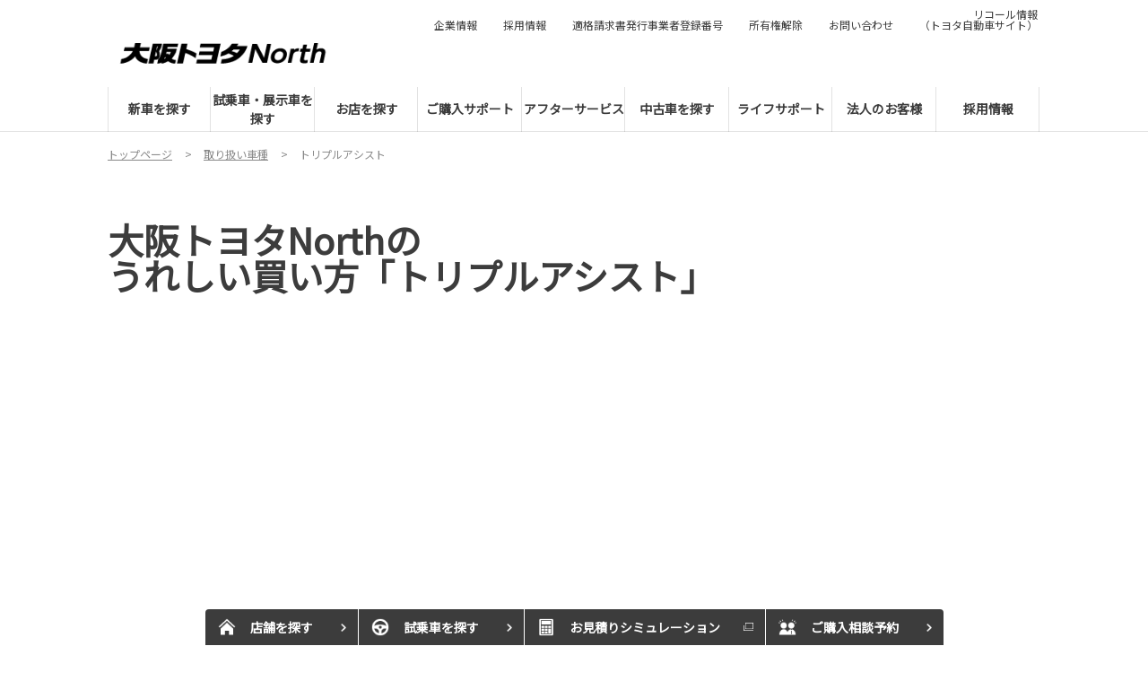

--- FILE ---
content_type: text/html; charset=UTF-8
request_url: https://n-osaka-toyota.jp/lineup/plan
body_size: 16024
content:
<!DOCTYPE html>
<html lang="ja" class="theme-all">
<head>

	<meta charset="UTF-8">
	<meta http-equiv="X-UA-Compatible" content="IE=Edge">
	<meta name="viewport" content="width=device-width,initial-scale=1.0,minimum-scale=1.0,maximum-scale=1.0,user-scalable=no">
	<meta name="format-detection" content="telephone=no">
	<title>大阪トヨタNorthの うれしい買い方「トリプルアシスト」 | トヨタ車のことなら、大阪トヨタNorth</title>
	<meta name="keywords" content="大阪トヨタ,大阪トヨタNorth,トヨタ,買い方,残価,クレジット,保険,トリプルアシスト" />
	<meta name="description" content="月々のお支払いがラクラク！大阪トヨタのプレミアムクレジット（残価設定型プラン）のご案内ページです。" />

	<meta property="og:title" content="大阪トヨタNorthの うれしい買い方「トリプルアシスト」 | トヨタ車のことなら、大阪トヨタNorth" />
	<meta property="og:url" content="https://n-osaka-toyota.jp/lineup/plan" />
	<meta property="og:image" content="https://n-osaka-toyota.jp/file/cms/15301/6128451/image.jpg" />
	<meta property="og:description" content="月々のお支払いがラクラク！大阪トヨタのプレミアムクレジット（残価設定型プラン）のご案内ページです。" />
	<meta property="og:site_name" content="大阪トヨタNorth株式会社" />
	<meta property="og:locale" content="ja_JP" />
	<meta property="og:type" content="website" />
	
	<link rel="shortcut icon" type="image/vnd.microsoft.icon" href="/file/cms/15301/4796141/image.png" />
	<link rel="apple-touch-icon" sizes="180x180" href="">
	<link rel="apple-touch-icon-precomposed" href="">
	<!-- android用 -->
	<link rel="icon"" href="">



	
		
	<script data-envid="production" data-host="n-osaka-toyota.jp" data-check="" ></script>
		<script language="JavaScript">/* mapmaster api */</script>
		

	<link rel="stylesheet" href="/assets/a/main.css?ver=20250912">
	<link href='https://fonts.googleapis.com/css?family=Noto+Sans+JP&display=swap' rel='stylesheet' type='text/css'>
<style type="text/css">
	<!--
	.content {
			}
-->
</style>
<script type="text/javascript" src="/assets/a/main.js?ver=20250912"></script>
<style type="text/css">  
	.errormessage {
		font-size: 11px;
		border: 1px #2c9e56 solid;
		line-height: 1.5;
		color: #3c3c3c;
		background-color: #e8fff2;
		margin: 20px 80px 20px 80px;
		padding: 10px;
		font-family: "メイリオ", Meiryo, "ヒラギノ角ゴ Pro W3", "HIragino Kaku Gothic Pro W3", "HIragino Kaku Gothic Pro", Osaka, "ＭＳ Ｐゴシック", "MS P Gothic", sans-serif;
		word-wrap: break-word;
	}
	.vardump {
		font-size: 12px;
		border: 1px #ff9797 solid;
		line-height: 1.2;
		background-color: #edf9f8;
		border: 1px solid #3d83bb;
		margin: 20px 80px 20px 80px;
		padding: 10px;
		font-family: "メイリオ", Meiryo, "ヒラギノ角ゴ Pro W3", "HIragino Kaku Gothic Pro W3", "HIragino Kaku Gothic Pro", Osaka, "ＭＳ Ｐゴシック", "MS P Gothic", sans-serif;
		word-wrap: break-word;
	}
</style>


<script class="form-key "></script>


<script>
  var _ga_id_list = "UA-17107074-13";
</script>


  <!-- 計測タグ管理で登録されたタグ -->
  
  <!-- ページ設定で登録されたタグ -->
  
  <!-- フォーム設定で登録されたタグ -->
  

  
  <script language="JavaScript" type="text/javascript" src="//onetag.tws.toyota.jp/onetag/head"></script>

  
  <!-- Google tag (gtag.js) -->
  <script async src="https://www.googletagmanager.com/gtag/js?id=UA-17107074-13"></script>
  <script>
    window.dataLayer = window.dataLayer || [];
    function gtag(){dataLayer.push(arguments);}
    gtag('js', new Date());
   gtag('config', 'UA-17107074-13');
    
  </script>
  <!-- Google tag (gtag.js) END-->
</head>

<body class="theme-1 bg-color-1 txt-color-5 fontfamily-id-1 15301-content" data-backtotop="3:1" data-backtotopfile=":">
	<div id="fb-root"></div>
	<div id="size-detect"></div>
	<div id="wrapper" class="wrapper">
					<header class="theme-1 fontfamily-id-1">

	<svg xmlns="http://www.w3.org/2000/svg" id="svg-set" class="svg-set">
		<symbol id="arrow-down" viewBox="0 0 11.316 7.062">
	    <path fill-rule="evenodd" d="M11.657,2.000 L6.000,7.657 L4.586,6.243 L4.586,6.243 L0.343,2.000 L1.757,0.586 L6.000,4.828 L10.243,0.586 L11.657,2.000 Z"/>
	  </symbol>

	</svg>
	<svg xmlns="http://www.w3.org/2000/svg" id="svg-set-plus" class="svg-set">
		<symbol id="plus" viewBox="0 0 12 12">
			<path d="M-1612,753v-5h-5v-2h5v-5h2v5h5v2h-5v5Z" transform="translate(1617 -741)"/>
		</symbol>
		<symbol id="minus" viewBox="0 0 12 2">
			<rect width="12" height="2"/>
		</symbol>
	</svg>

	<div id="header-container" class="chanel_t header-container  key-color-4-bg-1" 
		data-headergradientcolor="">
		<div class="header-border  key-color-4-text-5">

		</div>
		<div class="header-inner ">

			<div class="header-top">

				<div class="header-logo header-logo-position-1">
					<script>var header_data_test = {"main_area":{"position_id":1,"image":6128462,"image2":null},"sub_area":{"position_id":1,"type":"image","image":{"image":0,"link":[]},"tel":[{"title":"","tel":""},{"title":"","tel":""}],"sp_tel_display_flg":0},"link":{"position_id":3,"item":[{"title":"\u4f01\u696d\u60c5\u5831","link":{"type":101,"unit_inserted_at":"","parameter":"","ga_action":"","ga_label":"","client_page_id":80345}},{"title":"\u63a1\u7528\u60c5\u5831","link":{"type":103,"external_link":"https:\/\/dealer.n-osaka-toyota.jp\/recruit\/","external_link_flg":1,"parameter":"","ga_category":"","ga_action":"","ga_label":""}},{"title":"\u9069\u683c\u8acb\u6c42\u66f8\u767a\u884c\u4e8b\u696d\u8005\u767b\u9332\u756a\u53f7","link":{"type":101,"unit_inserted_at":"","parameter":"","ga_category":"","ga_action":"","ga_label":"","client_page_id":619246}},{"title":"\u6240\u6709\u6a29\u89e3\u9664","link":{"type":101,"unit_inserted_at":"","parameter":"","ga_action":"","ga_label":"","client_page_id":80356}},{"title":"\u304a\u554f\u3044\u5408\u308f\u305b","link":{"type":101,"unit_inserted_at":"","parameter":"","ga_action":"","ga_label":"","client_page_id":502940}},{"title":"\u30ea\u30b3\u30fc\u30eb\u60c5\u5831<br \/>\n\uff08\u30c8\u30e8\u30bf\u81ea\u52d5\u8eca\u30b5\u30a4\u30c8\uff09","link":{"type":103,"external_link":"https:\/\/toyota.jp\/recall\/","external_link_flg":1,"parameter":"","ga_action":"","ga_label":""}}]},"menu":{"menu_notation":1},"globalnavi":{"version":2},"brand_logo":{"display_flg":1}};</script>
					<!-- ネッツ系 -->
					
										<div class="header-logo-item header-logo-item-company">
													<a href="/"><img src="/file/cms/15301/6128462/image.png" alt="大阪トヨタ-Northヘッダーロゴ"></a>
											</div>
					<div class="header-logo-item header-logo-item-left-navi">
													<a href="/"><img src="/file/cms/15301/6128462/image.png" alt="大阪トヨタ-Northヘッダーロゴ"></a>
											</div>
				</div>





									<!-- $shop_tel_flg == 0 -->
					<!-- 店舗番号非表示（既存処理）-->
										<div data-clone="#header-sub-image-bottom,#header-sub-image-bottom-sp" class="header-sub-image header-sub-image-top header-sub-image-position-1 tel_icon--hide">
																		<div class="header-tel">

														</div>
																	</div>








				


								<div class="header-nav-button add-menu-txt">
					<div class="header-nav-button-inner">
						<div class="hover-button header-nav-button-item header-nav-button-item-0  key-color-2-bg-3" href="#"></div>
						<div class="hover-button header-nav-button-item header-nav-button-item-1  key-color-2-bg-3" href="#"></div>
						<div class="hover-button header-nav-button-item header-nav-button-item-2  key-color-2-bg-3" href="#"></div>
					</div>
										<span class="hover-button header-nav-menu-text  key-color-6-text-3">MENU</span>
									</div>
			</div>
						<!-- $version == 2 -->
			<!-- グロナビ　新デザイン（３階層）-->
						<div class="header-bottom version-2  key-color-4-text-5">
				<div class="header-bottom-inner">
					<nav class="header-global-nav">
						<ul>
							
														<li class="header-global-nav-item">

								<a data-mouseenter="  border-a2-color-5" class="hover-button clicktag  key-color-4-text-5 single-color " data-sptextcolor=" key-color-2-text-1" data-spbgcolor=""  href="/lineup" target="_self">
								<div class="header-global-nav-item-left-arrow-inner "></div>
								<span class="header-global-nav-item-inner" data-pctextcolor=''>
									<span class="header-global-nav-item-inner-border-left "></span>
									<span class="header-global-nav-item-hover-item  " data-spbgcoloroff="" data-spbgcolor=" key-color-2-bg-3"></span><span class="header-global-nav-item-current-arrow  single-color"></span><span class="header-global-nav-item-current-text">新車を探す<div class="header-global-nav-item-current-text-left-arrow-inner "></div></span><span data-headerarrowoff="" data-headerarrowon="" class="hover-button header-global-nav-item-arrow  key-color-2-bg-3 key-color-2-text-1  gradient-color"><svg viewBox="0 0 11.316 7.062"><use xlink:href="#arrow-down"></use></svg></span>
													<span class="arrow "></span>
													<span class="header-global-nav-item-inner-border-right "></span>
								</span><span class="header-global-nav-item-hover-item single-color "></span></a>
								<div class="header-global-nav-item-child  key-color-4-bg-1 single-color" data-spbgcolor=" key-color-4-bg-1">
									<div class="header-global-nav-item-child-container single-color " data-spbgcolor="">

										<div class="header-global-nav-item-child-border  key-color-2-bg-3 key-color-4-text-5"></div>
										<div class="header-global-nav-item-child-inner progeny-arrow " data-spbgcolor="">

											<div class="header-global-nav-item-child-title   key-color-6-text-3">
												<span class="nav-item">新車を探す</span>
											</div>
																							<div class="header-global-nav-item-child-list-arrow  "><div class="header-global-nav-item-child-list-arrow-inner  "></div></div>
												<div data-bordercolr="" class="header-global-nav-item-child-list progeny-arrow ">
														<div class=" bg-rect-opacity"></div>
														<div class="header-global-nav-item-child-wrap">
																										<div class="header-global-nav-item-child-item ">
														<a data-spbgcolor=" key-color-2-bg-3 " data-pclbghovercolor=""  data-pcbghovercolor="" class=" key-color-2-bg-3 key-color-4-text-5  clicktag  single-color bg-rect-opacity-color-reset"  href="/lineup" target="_self">
														<div class="theme4-left-arrow "><div class="theme4-left-arrow-inner txt-color-1"></div></div>
															<span class="header-global-nav-item-child-item-inner  key-color-4-bg-1 single-color bg-rect-opacity-color-reset " data-txtcolorhover="" data-spbgcolor=" key-color-4-bg-1">	
																取り扱い車種一覧																<span class="hover-button header-global-nav-item-child-arrow  key-color-6-text-3 
																"><svg class="arrow-down-child" data-pcsmalltextcolor='' viewBox="0 0 11.316 7.062"><use xlink:href="#arrow-down"></use></svg><svg class='plus ' viewBox="0 0 12 12"><use xlink:href="#plus"></use></svg><svg class='minus ' viewBox="0 0 12 12"><use xlink:href="#minus"></use></svg></span>
															</span>
														</a>

														<!-- 第3階層 -->
														
													</div>
																										<div class="header-global-nav-item-child-item ">
														<a data-spbgcolor=" key-color-2-bg-3 " data-pclbghovercolor=""  data-pcbghovercolor="" class=" key-color-2-bg-3 key-color-4-text-5    single-color bg-rect-opacity-color-reset"  href="" target="_self">
														<div class="theme4-left-arrow "><div class="theme4-left-arrow-inner txt-color-1"></div></div>
															<span class="header-global-nav-item-child-item-inner  key-color-4-bg-1 single-color bg-rect-opacity-color-reset " data-txtcolorhover="" data-spbgcolor=" key-color-4-bg-1">	
																<div style="text-align: left;"><strong>【セダン】</strong></div>
																<span class="hover-button header-global-nav-item-child-arrow  key-color-6-text-3 
																"><svg class="arrow-down-child" data-pcsmalltextcolor='' viewBox="0 0 11.316 7.062"><use xlink:href="#arrow-down"></use></svg><svg class='plus ' viewBox="0 0 12 12"><use xlink:href="#plus"></use></svg><svg class='minus ' viewBox="0 0 12 12"><use xlink:href="#minus"></use></svg></span>
															</span>
														</a>

														<!-- 第3階層 -->
														
													</div>
																										<div class="header-global-nav-item-child-item ">
														<a data-spbgcolor=" key-color-2-bg-3 " data-pclbghovercolor=""  data-pcbghovercolor="" class=" key-color-2-bg-3 key-color-4-text-5  clicktag  single-color bg-rect-opacity-color-reset"  href="/lineup/mirai" target="_self">
														<div class="theme4-left-arrow "><div class="theme4-left-arrow-inner txt-color-1"></div></div>
															<span class="header-global-nav-item-child-item-inner  key-color-4-bg-1 single-color bg-rect-opacity-color-reset " data-txtcolorhover="" data-spbgcolor=" key-color-4-bg-1">	
																　　MIRAI
<style type="text/css">
</style>
																<span class="hover-button header-global-nav-item-child-arrow  key-color-6-text-3 
																"><svg class="arrow-down-child" data-pcsmalltextcolor='' viewBox="0 0 11.316 7.062"><use xlink:href="#arrow-down"></use></svg><svg class='plus ' viewBox="0 0 12 12"><use xlink:href="#plus"></use></svg><svg class='minus ' viewBox="0 0 12 12"><use xlink:href="#minus"></use></svg></span>
															</span>
														</a>

														<!-- 第3階層 -->
														
													</div>
																										<div class="header-global-nav-item-child-item ">
														<a data-spbgcolor=" key-color-2-bg-3 " data-pclbghovercolor=""  data-pcbghovercolor="" class=" key-color-2-bg-3 key-color-4-text-5  clicktag  single-color bg-rect-opacity-color-reset"  href="/lineup/prius" target="_self">
														<div class="theme4-left-arrow "><div class="theme4-left-arrow-inner txt-color-1"></div></div>
															<span class="header-global-nav-item-child-item-inner  key-color-4-bg-1 single-color bg-rect-opacity-color-reset " data-txtcolorhover="" data-spbgcolor=" key-color-4-bg-1">	
																　　プリウス
<style type="text/css">
</style>
																<span class="hover-button header-global-nav-item-child-arrow  key-color-6-text-3 
																"><svg class="arrow-down-child" data-pcsmalltextcolor='' viewBox="0 0 11.316 7.062"><use xlink:href="#arrow-down"></use></svg><svg class='plus ' viewBox="0 0 12 12"><use xlink:href="#plus"></use></svg><svg class='minus ' viewBox="0 0 12 12"><use xlink:href="#minus"></use></svg></span>
															</span>
														</a>

														<!-- 第3階層 -->
														
													</div>
																										<div class="header-global-nav-item-child-item ">
														<a data-spbgcolor=" key-color-2-bg-3 " data-pclbghovercolor=""  data-pcbghovercolor="" class=" key-color-2-bg-3 key-color-4-text-5  clicktag  single-color bg-rect-opacity-color-reset"  href="/lineup/crown" target="_self">
														<div class="theme4-left-arrow "><div class="theme4-left-arrow-inner txt-color-1"></div></div>
															<span class="header-global-nav-item-child-item-inner  key-color-4-bg-1 single-color bg-rect-opacity-color-reset " data-txtcolorhover="" data-spbgcolor=" key-color-4-bg-1">	
																　　クラウン&nbsp; &nbsp;&nbsp;																<span class="hover-button header-global-nav-item-child-arrow  key-color-6-text-3 
																"><svg class="arrow-down-child" data-pcsmalltextcolor='' viewBox="0 0 11.316 7.062"><use xlink:href="#arrow-down"></use></svg><svg class='plus ' viewBox="0 0 12 12"><use xlink:href="#plus"></use></svg><svg class='minus ' viewBox="0 0 12 12"><use xlink:href="#minus"></use></svg></span>
															</span>
														</a>

														<!-- 第3階層 -->
														
													</div>
																										<div class="header-global-nav-item-child-item ">
														<a data-spbgcolor=" key-color-2-bg-3 " data-pclbghovercolor=""  data-pcbghovercolor="" class=" key-color-2-bg-3 key-color-4-text-5  clicktag  single-color bg-rect-opacity-color-reset"  href="/lineup/corolla" target="_self">
														<div class="theme4-left-arrow "><div class="theme4-left-arrow-inner txt-color-1"></div></div>
															<span class="header-global-nav-item-child-item-inner  key-color-4-bg-1 single-color bg-rect-opacity-color-reset " data-txtcolorhover="" data-spbgcolor=" key-color-4-bg-1">	
																　　カローラ																<span class="hover-button header-global-nav-item-child-arrow  key-color-6-text-3 
																"><svg class="arrow-down-child" data-pcsmalltextcolor='' viewBox="0 0 11.316 7.062"><use xlink:href="#arrow-down"></use></svg><svg class='plus ' viewBox="0 0 12 12"><use xlink:href="#plus"></use></svg><svg class='minus ' viewBox="0 0 12 12"><use xlink:href="#minus"></use></svg></span>
															</span>
														</a>

														<!-- 第3階層 -->
														
													</div>
																										<div class="header-global-nav-item-child-item ">
														<a data-spbgcolor=" key-color-2-bg-3 " data-pclbghovercolor=""  data-pcbghovercolor="" class=" key-color-2-bg-3 key-color-4-text-5  clicktag  single-color bg-rect-opacity-color-reset"  href="/lineup/corollaaxio" target="_self">
														<div class="theme4-left-arrow "><div class="theme4-left-arrow-inner txt-color-1"></div></div>
															<span class="header-global-nav-item-child-item-inner  key-color-4-bg-1 single-color bg-rect-opacity-color-reset " data-txtcolorhover="" data-spbgcolor=" key-color-4-bg-1">	
																<table style="border-collapse:collapse; width:150pt; border:none" width="200">
	<colgroup>
		<col style="width:150pt" width="200" />
	</colgroup>
	<tbody>
		<tr height="27" style="height:20.0pt">
			<td height="27" style="border:none; height:20.0pt; width:150pt; padding-top:1px; padding-right:1px; padding-left:1px; vertical-align:middle; white-space:nowrap" width="200"><span style="font-weight:400"><span style="font-style:normal">　　カローラ アクシオ</span></span></td>
		</tr>
	</tbody>
</table>
																<span class="hover-button header-global-nav-item-child-arrow  key-color-6-text-3 
																"><svg class="arrow-down-child" data-pcsmalltextcolor='' viewBox="0 0 11.316 7.062"><use xlink:href="#arrow-down"></use></svg><svg class='plus ' viewBox="0 0 12 12"><use xlink:href="#plus"></use></svg><svg class='minus ' viewBox="0 0 12 12"><use xlink:href="#minus"></use></svg></span>
															</span>
														</a>

														<!-- 第3階層 -->
														
													</div>
																										<div class="header-global-nav-item-child-item ">
														<a data-spbgcolor=" key-color-2-bg-3 " data-pclbghovercolor=""  data-pcbghovercolor="" class=" key-color-2-bg-3 key-color-4-text-5  clicktag  single-color bg-rect-opacity-color-reset"  href="/lineup/century" target="_self">
														<div class="theme4-left-arrow "><div class="theme4-left-arrow-inner txt-color-1"></div></div>
															<span class="header-global-nav-item-child-item-inner  key-color-4-bg-1 single-color bg-rect-opacity-color-reset " data-txtcolorhover="" data-spbgcolor=" key-color-4-bg-1">	
																　　センチュリー セダン																<span class="hover-button header-global-nav-item-child-arrow  key-color-6-text-3 
																"><svg class="arrow-down-child" data-pcsmalltextcolor='' viewBox="0 0 11.316 7.062"><use xlink:href="#arrow-down"></use></svg><svg class='plus ' viewBox="0 0 12 12"><use xlink:href="#plus"></use></svg><svg class='minus ' viewBox="0 0 12 12"><use xlink:href="#minus"></use></svg></span>
															</span>
														</a>

														<!-- 第3階層 -->
														
													</div>
																										<div class="header-global-nav-item-child-item ">
														<a data-spbgcolor=" key-color-2-bg-3 " data-pclbghovercolor=""  data-pcbghovercolor="" class=" key-color-2-bg-3 key-color-4-text-5    single-color bg-rect-opacity-color-reset"  href="" target="_self">
														<div class="theme4-left-arrow "><div class="theme4-left-arrow-inner txt-color-1"></div></div>
															<span class="header-global-nav-item-child-item-inner  key-color-4-bg-1 single-color bg-rect-opacity-color-reset " data-txtcolorhover="" data-spbgcolor=" key-color-4-bg-1">	
																<strong>【ワゴン】</strong>																<span class="hover-button header-global-nav-item-child-arrow  key-color-6-text-3 
																"><svg class="arrow-down-child" data-pcsmalltextcolor='' viewBox="0 0 11.316 7.062"><use xlink:href="#arrow-down"></use></svg><svg class='plus ' viewBox="0 0 12 12"><use xlink:href="#plus"></use></svg><svg class='minus ' viewBox="0 0 12 12"><use xlink:href="#minus"></use></svg></span>
															</span>
														</a>

														<!-- 第3階層 -->
														
													</div>
																										<div class="header-global-nav-item-child-item ">
														<a data-spbgcolor=" key-color-2-bg-3 " data-pclbghovercolor=""  data-pcbghovercolor="" class=" key-color-2-bg-3 key-color-4-text-5  clicktag  single-color bg-rect-opacity-color-reset"  href="/lineup/corollatouring" target="_self">
														<div class="theme4-left-arrow "><div class="theme4-left-arrow-inner txt-color-1"></div></div>
															<span class="header-global-nav-item-child-item-inner  key-color-4-bg-1 single-color bg-rect-opacity-color-reset " data-txtcolorhover="" data-spbgcolor=" key-color-4-bg-1">	
																　　カローラ ツーリング																<span class="hover-button header-global-nav-item-child-arrow  key-color-6-text-3 
																"><svg class="arrow-down-child" data-pcsmalltextcolor='' viewBox="0 0 11.316 7.062"><use xlink:href="#arrow-down"></use></svg><svg class='plus ' viewBox="0 0 12 12"><use xlink:href="#plus"></use></svg><svg class='minus ' viewBox="0 0 12 12"><use xlink:href="#minus"></use></svg></span>
															</span>
														</a>

														<!-- 第3階層 -->
														
													</div>
																										<div class="header-global-nav-item-child-item ">
														<a data-spbgcolor=" key-color-2-bg-3 " data-pclbghovercolor=""  data-pcbghovercolor="" class=" key-color-2-bg-3 key-color-4-text-5  clicktag  single-color bg-rect-opacity-color-reset"  href="/lineup/corollafielder" target="_self">
														<div class="theme4-left-arrow "><div class="theme4-left-arrow-inner txt-color-1"></div></div>
															<span class="header-global-nav-item-child-item-inner  key-color-4-bg-1 single-color bg-rect-opacity-color-reset " data-txtcolorhover="" data-spbgcolor=" key-color-4-bg-1">	
																　　カローラ フィールダー&nbsp;																<span class="hover-button header-global-nav-item-child-arrow  key-color-6-text-3 
																"><svg class="arrow-down-child" data-pcsmalltextcolor='' viewBox="0 0 11.316 7.062"><use xlink:href="#arrow-down"></use></svg><svg class='plus ' viewBox="0 0 12 12"><use xlink:href="#plus"></use></svg><svg class='minus ' viewBox="0 0 12 12"><use xlink:href="#minus"></use></svg></span>
															</span>
														</a>

														<!-- 第3階層 -->
														
													</div>
																										<div class="header-global-nav-item-child-item ">
														<a data-spbgcolor=" key-color-2-bg-3 " data-pclbghovercolor=""  data-pcbghovercolor="" class=" key-color-2-bg-3 key-color-4-text-5    single-color bg-rect-opacity-color-reset"  href="" target="_self">
														<div class="theme4-left-arrow "><div class="theme4-left-arrow-inner txt-color-1"></div></div>
															<span class="header-global-nav-item-child-item-inner  key-color-4-bg-1 single-color bg-rect-opacity-color-reset " data-txtcolorhover="" data-spbgcolor=" key-color-4-bg-1">	
																<strong>【ミニバン】</strong>																<span class="hover-button header-global-nav-item-child-arrow  key-color-6-text-3 
																"><svg class="arrow-down-child" data-pcsmalltextcolor='' viewBox="0 0 11.316 7.062"><use xlink:href="#arrow-down"></use></svg><svg class='plus ' viewBox="0 0 12 12"><use xlink:href="#plus"></use></svg><svg class='minus ' viewBox="0 0 12 12"><use xlink:href="#minus"></use></svg></span>
															</span>
														</a>

														<!-- 第3階層 -->
														
													</div>
																										<div class="header-global-nav-item-child-item ">
														<a data-spbgcolor=" key-color-2-bg-3 " data-pclbghovercolor=""  data-pcbghovercolor="" class=" key-color-2-bg-3 key-color-4-text-5  clicktag  single-color bg-rect-opacity-color-reset"  href="/lineup/sienta" target="_self">
														<div class="theme4-left-arrow "><div class="theme4-left-arrow-inner txt-color-1"></div></div>
															<span class="header-global-nav-item-child-item-inner  key-color-4-bg-1 single-color bg-rect-opacity-color-reset " data-txtcolorhover="" data-spbgcolor=" key-color-4-bg-1">	
																　　シエンタ
<style type="text/css">
</style>
																<span class="hover-button header-global-nav-item-child-arrow  key-color-6-text-3 
																"><svg class="arrow-down-child" data-pcsmalltextcolor='' viewBox="0 0 11.316 7.062"><use xlink:href="#arrow-down"></use></svg><svg class='plus ' viewBox="0 0 12 12"><use xlink:href="#plus"></use></svg><svg class='minus ' viewBox="0 0 12 12"><use xlink:href="#minus"></use></svg></span>
															</span>
														</a>

														<!-- 第3階層 -->
														
													</div>
																										<div class="header-global-nav-item-child-item ">
														<a data-spbgcolor=" key-color-2-bg-3 " data-pclbghovercolor=""  data-pcbghovercolor="" class=" key-color-2-bg-3 key-color-4-text-5  clicktag  single-color bg-rect-opacity-color-reset"  href="/lineup/hiacewagon" target="_self">
														<div class="theme4-left-arrow "><div class="theme4-left-arrow-inner txt-color-1"></div></div>
															<span class="header-global-nav-item-child-item-inner  key-color-4-bg-1 single-color bg-rect-opacity-color-reset " data-txtcolorhover="" data-spbgcolor=" key-color-4-bg-1">	
																　　ハイエース ワゴン
<style type="text/css">
</style>
																<span class="hover-button header-global-nav-item-child-arrow  key-color-6-text-3 
																"><svg class="arrow-down-child" data-pcsmalltextcolor='' viewBox="0 0 11.316 7.062"><use xlink:href="#arrow-down"></use></svg><svg class='plus ' viewBox="0 0 12 12"><use xlink:href="#plus"></use></svg><svg class='minus ' viewBox="0 0 12 12"><use xlink:href="#minus"></use></svg></span>
															</span>
														</a>

														<!-- 第3階層 -->
														
													</div>
																										<div class="header-global-nav-item-child-item ">
														<a data-spbgcolor=" key-color-2-bg-3 " data-pclbghovercolor=""  data-pcbghovercolor="" class=" key-color-2-bg-3 key-color-4-text-5  clicktag  single-color bg-rect-opacity-color-reset"  href="/lineup/alphard" target="_self">
														<div class="theme4-left-arrow "><div class="theme4-left-arrow-inner txt-color-1"></div></div>
															<span class="header-global-nav-item-child-item-inner  key-color-4-bg-1 single-color bg-rect-opacity-color-reset " data-txtcolorhover="" data-spbgcolor=" key-color-4-bg-1">	
																&nbsp; &nbsp; 　アルファード																<span class="hover-button header-global-nav-item-child-arrow  key-color-6-text-3 
																"><svg class="arrow-down-child" data-pcsmalltextcolor='' viewBox="0 0 11.316 7.062"><use xlink:href="#arrow-down"></use></svg><svg class='plus ' viewBox="0 0 12 12"><use xlink:href="#plus"></use></svg><svg class='minus ' viewBox="0 0 12 12"><use xlink:href="#minus"></use></svg></span>
															</span>
														</a>

														<!-- 第3階層 -->
														
													</div>
																										<div class="header-global-nav-item-child-item ">
														<a data-spbgcolor=" key-color-2-bg-3 " data-pclbghovercolor=""  data-pcbghovercolor="" class=" key-color-2-bg-3 key-color-4-text-5  clicktag  single-color bg-rect-opacity-color-reset"  href="/lineup/noah" target="_self">
														<div class="theme4-left-arrow "><div class="theme4-left-arrow-inner txt-color-1"></div></div>
															<span class="header-global-nav-item-child-item-inner  key-color-4-bg-1 single-color bg-rect-opacity-color-reset " data-txtcolorhover="" data-spbgcolor=" key-color-4-bg-1">	
																　　ノア																<span class="hover-button header-global-nav-item-child-arrow  key-color-6-text-3 
																"><svg class="arrow-down-child" data-pcsmalltextcolor='' viewBox="0 0 11.316 7.062"><use xlink:href="#arrow-down"></use></svg><svg class='plus ' viewBox="0 0 12 12"><use xlink:href="#plus"></use></svg><svg class='minus ' viewBox="0 0 12 12"><use xlink:href="#minus"></use></svg></span>
															</span>
														</a>

														<!-- 第3階層 -->
														
													</div>
																										<div class="header-global-nav-item-child-item ">
														<a data-spbgcolor=" key-color-2-bg-3 " data-pclbghovercolor=""  data-pcbghovercolor="" class=" key-color-2-bg-3 key-color-4-text-5  clicktag  single-color bg-rect-opacity-color-reset"  href="/lineup/vellfire" target="_self">
														<div class="theme4-left-arrow "><div class="theme4-left-arrow-inner txt-color-1"></div></div>
															<span class="header-global-nav-item-child-item-inner  key-color-4-bg-1 single-color bg-rect-opacity-color-reset " data-txtcolorhover="" data-spbgcolor=" key-color-4-bg-1">	
																　　ヴェルファイア																<span class="hover-button header-global-nav-item-child-arrow  key-color-6-text-3 
																"><svg class="arrow-down-child" data-pcsmalltextcolor='' viewBox="0 0 11.316 7.062"><use xlink:href="#arrow-down"></use></svg><svg class='plus ' viewBox="0 0 12 12"><use xlink:href="#plus"></use></svg><svg class='minus ' viewBox="0 0 12 12"><use xlink:href="#minus"></use></svg></span>
															</span>
														</a>

														<!-- 第3階層 -->
														
													</div>
																										<div class="header-global-nav-item-child-item ">
														<a data-spbgcolor=" key-color-2-bg-3 " data-pclbghovercolor=""  data-pcbghovercolor="" class=" key-color-2-bg-3 key-color-4-text-5  clicktag  single-color bg-rect-opacity-color-reset"  href="/lineup/voxy" target="_self">
														<div class="theme4-left-arrow "><div class="theme4-left-arrow-inner txt-color-1"></div></div>
															<span class="header-global-nav-item-child-item-inner  key-color-4-bg-1 single-color bg-rect-opacity-color-reset " data-txtcolorhover="" data-spbgcolor=" key-color-4-bg-1">	
																　　ヴォクシー																<span class="hover-button header-global-nav-item-child-arrow  key-color-6-text-3 
																"><svg class="arrow-down-child" data-pcsmalltextcolor='' viewBox="0 0 11.316 7.062"><use xlink:href="#arrow-down"></use></svg><svg class='plus ' viewBox="0 0 12 12"><use xlink:href="#plus"></use></svg><svg class='minus ' viewBox="0 0 12 12"><use xlink:href="#minus"></use></svg></span>
															</span>
														</a>

														<!-- 第3階層 -->
														
													</div>
																										<div class="header-global-nav-item-child-item ">
														<a data-spbgcolor=" key-color-2-bg-3 " data-pclbghovercolor=""  data-pcbghovercolor="" class=" key-color-2-bg-3 key-color-4-text-5    single-color bg-rect-opacity-color-reset"  href="" target="_self">
														<div class="theme4-left-arrow "><div class="theme4-left-arrow-inner txt-color-1"></div></div>
															<span class="header-global-nav-item-child-item-inner  key-color-4-bg-1 single-color bg-rect-opacity-color-reset " data-txtcolorhover="" data-spbgcolor=" key-color-4-bg-1">	
																<strong>【コンパクト】</strong>																<span class="hover-button header-global-nav-item-child-arrow  key-color-6-text-3 
																"><svg class="arrow-down-child" data-pcsmalltextcolor='' viewBox="0 0 11.316 7.062"><use xlink:href="#arrow-down"></use></svg><svg class='plus ' viewBox="0 0 12 12"><use xlink:href="#plus"></use></svg><svg class='minus ' viewBox="0 0 12 12"><use xlink:href="#minus"></use></svg></span>
															</span>
														</a>

														<!-- 第3階層 -->
														
													</div>
																										<div class="header-global-nav-item-child-item ">
														<a data-spbgcolor=" key-color-2-bg-3 " data-pclbghovercolor=""  data-pcbghovercolor="" class=" key-color-2-bg-3 key-color-4-text-5  clicktag  single-color bg-rect-opacity-color-reset"  href="/lineup/aqua" target="_self">
														<div class="theme4-left-arrow "><div class="theme4-left-arrow-inner txt-color-1"></div></div>
															<span class="header-global-nav-item-child-item-inner  key-color-4-bg-1 single-color bg-rect-opacity-color-reset " data-txtcolorhover="" data-spbgcolor=" key-color-4-bg-1">	
																　　アクア																<span class="hover-button header-global-nav-item-child-arrow  key-color-6-text-3 
																"><svg class="arrow-down-child" data-pcsmalltextcolor='' viewBox="0 0 11.316 7.062"><use xlink:href="#arrow-down"></use></svg><svg class='plus ' viewBox="0 0 12 12"><use xlink:href="#plus"></use></svg><svg class='minus ' viewBox="0 0 12 12"><use xlink:href="#minus"></use></svg></span>
															</span>
														</a>

														<!-- 第3階層 -->
														
													</div>
																										<div class="header-global-nav-item-child-item ">
														<a data-spbgcolor=" key-color-2-bg-3 " data-pclbghovercolor=""  data-pcbghovercolor="" class=" key-color-2-bg-3 key-color-4-text-5  clicktag  single-color bg-rect-opacity-color-reset"  href="/lineup/roomy" target="_self">
														<div class="theme4-left-arrow "><div class="theme4-left-arrow-inner txt-color-1"></div></div>
															<span class="header-global-nav-item-child-item-inner  key-color-4-bg-1 single-color bg-rect-opacity-color-reset " data-txtcolorhover="" data-spbgcolor=" key-color-4-bg-1">	
																　　ルーミー
<style type="text/css">
</style>
																<span class="hover-button header-global-nav-item-child-arrow  key-color-6-text-3 
																"><svg class="arrow-down-child" data-pcsmalltextcolor='' viewBox="0 0 11.316 7.062"><use xlink:href="#arrow-down"></use></svg><svg class='plus ' viewBox="0 0 12 12"><use xlink:href="#plus"></use></svg><svg class='minus ' viewBox="0 0 12 12"><use xlink:href="#minus"></use></svg></span>
															</span>
														</a>

														<!-- 第3階層 -->
														
													</div>
																										<div class="header-global-nav-item-child-item ">
														<a data-spbgcolor=" key-color-2-bg-3 " data-pclbghovercolor=""  data-pcbghovercolor="" class=" key-color-2-bg-3 key-color-4-text-5  clicktag  single-color bg-rect-opacity-color-reset"  href="/lineup/yaris" target="_self">
														<div class="theme4-left-arrow "><div class="theme4-left-arrow-inner txt-color-1"></div></div>
															<span class="header-global-nav-item-child-item-inner  key-color-4-bg-1 single-color bg-rect-opacity-color-reset " data-txtcolorhover="" data-spbgcolor=" key-color-4-bg-1">	
																　　ヤリス																<span class="hover-button header-global-nav-item-child-arrow  key-color-6-text-3 
																"><svg class="arrow-down-child" data-pcsmalltextcolor='' viewBox="0 0 11.316 7.062"><use xlink:href="#arrow-down"></use></svg><svg class='plus ' viewBox="0 0 12 12"><use xlink:href="#plus"></use></svg><svg class='minus ' viewBox="0 0 12 12"><use xlink:href="#minus"></use></svg></span>
															</span>
														</a>

														<!-- 第3階層 -->
														
													</div>
																										<div class="header-global-nav-item-child-item ">
														<a data-spbgcolor=" key-color-2-bg-3 " data-pclbghovercolor=""  data-pcbghovercolor="" class=" key-color-2-bg-3 key-color-4-text-5  clicktag  single-color bg-rect-opacity-color-reset"  href="/lineup/corollasport" target="_self">
														<div class="theme4-left-arrow "><div class="theme4-left-arrow-inner txt-color-1"></div></div>
															<span class="header-global-nav-item-child-item-inner  key-color-4-bg-1 single-color bg-rect-opacity-color-reset " data-txtcolorhover="" data-spbgcolor=" key-color-4-bg-1">	
																　　カローラ スポーツ																<span class="hover-button header-global-nav-item-child-arrow  key-color-6-text-3 
																"><svg class="arrow-down-child" data-pcsmalltextcolor='' viewBox="0 0 11.316 7.062"><use xlink:href="#arrow-down"></use></svg><svg class='plus ' viewBox="0 0 12 12"><use xlink:href="#plus"></use></svg><svg class='minus ' viewBox="0 0 12 12"><use xlink:href="#minus"></use></svg></span>
															</span>
														</a>

														<!-- 第3階層 -->
														
													</div>
																										<div class="header-global-nav-item-child-item ">
														<a data-spbgcolor=" key-color-2-bg-3 " data-pclbghovercolor=""  data-pcbghovercolor="" class=" key-color-2-bg-3 key-color-4-text-5    single-color bg-rect-opacity-color-reset"  href="" target="_self">
														<div class="theme4-left-arrow "><div class="theme4-left-arrow-inner txt-color-1"></div></div>
															<span class="header-global-nav-item-child-item-inner  key-color-4-bg-1 single-color bg-rect-opacity-color-reset " data-txtcolorhover="" data-spbgcolor=" key-color-4-bg-1">	
																<strong>【SUV】</strong>																<span class="hover-button header-global-nav-item-child-arrow  key-color-6-text-3 
																"><svg class="arrow-down-child" data-pcsmalltextcolor='' viewBox="0 0 11.316 7.062"><use xlink:href="#arrow-down"></use></svg><svg class='plus ' viewBox="0 0 12 12"><use xlink:href="#plus"></use></svg><svg class='minus ' viewBox="0 0 12 12"><use xlink:href="#minus"></use></svg></span>
															</span>
														</a>

														<!-- 第3階層 -->
														
													</div>
																										<div class="header-global-nav-item-child-item ">
														<a data-spbgcolor=" key-color-2-bg-3 " data-pclbghovercolor=""  data-pcbghovercolor="" class=" key-color-2-bg-3 key-color-4-text-5  clicktag  single-color bg-rect-opacity-color-reset"  href="/lineup/corollacross" target="_self">
														<div class="theme4-left-arrow "><div class="theme4-left-arrow-inner txt-color-1"></div></div>
															<span class="header-global-nav-item-child-item-inner  key-color-4-bg-1 single-color bg-rect-opacity-color-reset " data-txtcolorhover="" data-spbgcolor=" key-color-4-bg-1">	
																　　カローラ クロス																<span class="hover-button header-global-nav-item-child-arrow  key-color-6-text-3 
																"><svg class="arrow-down-child" data-pcsmalltextcolor='' viewBox="0 0 11.316 7.062"><use xlink:href="#arrow-down"></use></svg><svg class='plus ' viewBox="0 0 12 12"><use xlink:href="#plus"></use></svg><svg class='minus ' viewBox="0 0 12 12"><use xlink:href="#minus"></use></svg></span>
															</span>
														</a>

														<!-- 第3階層 -->
														
													</div>
																										<div class="header-global-nav-item-child-item ">
														<a data-spbgcolor=" key-color-2-bg-3 " data-pclbghovercolor=""  data-pcbghovercolor="" class=" key-color-2-bg-3 key-color-4-text-5  clicktag  single-color bg-rect-opacity-color-reset"  href="/lineup/yariscross" target="_self">
														<div class="theme4-left-arrow "><div class="theme4-left-arrow-inner txt-color-1"></div></div>
															<span class="header-global-nav-item-child-item-inner  key-color-4-bg-1 single-color bg-rect-opacity-color-reset " data-txtcolorhover="" data-spbgcolor=" key-color-4-bg-1">	
																　　ヤリス クロス																<span class="hover-button header-global-nav-item-child-arrow  key-color-6-text-3 
																"><svg class="arrow-down-child" data-pcsmalltextcolor='' viewBox="0 0 11.316 7.062"><use xlink:href="#arrow-down"></use></svg><svg class='plus ' viewBox="0 0 12 12"><use xlink:href="#plus"></use></svg><svg class='minus ' viewBox="0 0 12 12"><use xlink:href="#minus"></use></svg></span>
															</span>
														</a>

														<!-- 第3階層 -->
														
													</div>
																										<div class="header-global-nav-item-child-item ">
														<a data-spbgcolor=" key-color-2-bg-3 " data-pclbghovercolor=""  data-pcbghovercolor="" class=" key-color-2-bg-3 key-color-4-text-5  clicktag  single-color bg-rect-opacity-color-reset"  href="/lineup/raize" target="_self">
														<div class="theme4-left-arrow "><div class="theme4-left-arrow-inner txt-color-1"></div></div>
															<span class="header-global-nav-item-child-item-inner  key-color-4-bg-1 single-color bg-rect-opacity-color-reset " data-txtcolorhover="" data-spbgcolor=" key-color-4-bg-1">	
																　　ライズ																<span class="hover-button header-global-nav-item-child-arrow  key-color-6-text-3 
																"><svg class="arrow-down-child" data-pcsmalltextcolor='' viewBox="0 0 11.316 7.062"><use xlink:href="#arrow-down"></use></svg><svg class='plus ' viewBox="0 0 12 12"><use xlink:href="#plus"></use></svg><svg class='minus ' viewBox="0 0 12 12"><use xlink:href="#minus"></use></svg></span>
															</span>
														</a>

														<!-- 第3階層 -->
														
													</div>
																										<div class="header-global-nav-item-child-item ">
														<a data-spbgcolor=" key-color-2-bg-3 " data-pclbghovercolor=""  data-pcbghovercolor="" class=" key-color-2-bg-3 key-color-4-text-5  clicktag  single-color bg-rect-opacity-color-reset"  href="/lineup/hilux" target="_self">
														<div class="theme4-left-arrow "><div class="theme4-left-arrow-inner txt-color-1"></div></div>
															<span class="header-global-nav-item-child-item-inner  key-color-4-bg-1 single-color bg-rect-opacity-color-reset " data-txtcolorhover="" data-spbgcolor=" key-color-4-bg-1">	
																　　ハイラックス																<span class="hover-button header-global-nav-item-child-arrow  key-color-6-text-3 
																"><svg class="arrow-down-child" data-pcsmalltextcolor='' viewBox="0 0 11.316 7.062"><use xlink:href="#arrow-down"></use></svg><svg class='plus ' viewBox="0 0 12 12"><use xlink:href="#plus"></use></svg><svg class='minus ' viewBox="0 0 12 12"><use xlink:href="#minus"></use></svg></span>
															</span>
														</a>

														<!-- 第3階層 -->
														
													</div>
																										<div class="header-global-nav-item-child-item ">
														<a data-spbgcolor=" key-color-2-bg-3 " data-pclbghovercolor=""  data-pcbghovercolor="" class=" key-color-2-bg-3 key-color-4-text-5  clicktag  single-color bg-rect-opacity-color-reset"  href="/lineup/harrier" target="_self">
														<div class="theme4-left-arrow "><div class="theme4-left-arrow-inner txt-color-1"></div></div>
															<span class="header-global-nav-item-child-item-inner  key-color-4-bg-1 single-color bg-rect-opacity-color-reset " data-txtcolorhover="" data-spbgcolor=" key-color-4-bg-1">	
																　　ハリアー																<span class="hover-button header-global-nav-item-child-arrow  key-color-6-text-3 
																"><svg class="arrow-down-child" data-pcsmalltextcolor='' viewBox="0 0 11.316 7.062"><use xlink:href="#arrow-down"></use></svg><svg class='plus ' viewBox="0 0 12 12"><use xlink:href="#plus"></use></svg><svg class='minus ' viewBox="0 0 12 12"><use xlink:href="#minus"></use></svg></span>
															</span>
														</a>

														<!-- 第3階層 -->
														
													</div>
																										<div class="header-global-nav-item-child-item ">
														<a data-spbgcolor=" key-color-2-bg-3 " data-pclbghovercolor=""  data-pcbghovercolor="" class=" key-color-2-bg-3 key-color-4-text-5  clicktag  single-color bg-rect-opacity-color-reset"  href="/lineup/landcruiser300" target="_self">
														<div class="theme4-left-arrow "><div class="theme4-left-arrow-inner txt-color-1"></div></div>
															<span class="header-global-nav-item-child-item-inner  key-color-4-bg-1 single-color bg-rect-opacity-color-reset " data-txtcolorhover="" data-spbgcolor=" key-color-4-bg-1">	
																　　ランドクルーザー&quot;300&quot;																<span class="hover-button header-global-nav-item-child-arrow  key-color-6-text-3 
																"><svg class="arrow-down-child" data-pcsmalltextcolor='' viewBox="0 0 11.316 7.062"><use xlink:href="#arrow-down"></use></svg><svg class='plus ' viewBox="0 0 12 12"><use xlink:href="#plus"></use></svg><svg class='minus ' viewBox="0 0 12 12"><use xlink:href="#minus"></use></svg></span>
															</span>
														</a>

														<!-- 第3階層 -->
														
													</div>
																										<div class="header-global-nav-item-child-item ">
														<a data-spbgcolor=" key-color-2-bg-3 " data-pclbghovercolor=""  data-pcbghovercolor="" class=" key-color-2-bg-3 key-color-4-text-5  clicktag  single-color bg-rect-opacity-color-reset"  href="/lineup/landcruiser70" target="_self">
														<div class="theme4-left-arrow "><div class="theme4-left-arrow-inner txt-color-1"></div></div>
															<span class="header-global-nav-item-child-item-inner  key-color-4-bg-1 single-color bg-rect-opacity-color-reset " data-txtcolorhover="" data-spbgcolor=" key-color-4-bg-1">	
																　　ランドクルーザー&quot;70&quot;																<span class="hover-button header-global-nav-item-child-arrow  key-color-6-text-3 
																"><svg class="arrow-down-child" data-pcsmalltextcolor='' viewBox="0 0 11.316 7.062"><use xlink:href="#arrow-down"></use></svg><svg class='plus ' viewBox="0 0 12 12"><use xlink:href="#plus"></use></svg><svg class='minus ' viewBox="0 0 12 12"><use xlink:href="#minus"></use></svg></span>
															</span>
														</a>

														<!-- 第3階層 -->
														
													</div>
																										<div class="header-global-nav-item-child-item ">
														<a data-spbgcolor=" key-color-2-bg-3 " data-pclbghovercolor=""  data-pcbghovercolor="" class=" key-color-2-bg-3 key-color-4-text-5  clicktag  single-color bg-rect-opacity-color-reset"  href="/lineup/landcruiser250" target="_self">
														<div class="theme4-left-arrow "><div class="theme4-left-arrow-inner txt-color-1"></div></div>
															<span class="header-global-nav-item-child-item-inner  key-color-4-bg-1 single-color bg-rect-opacity-color-reset " data-txtcolorhover="" data-spbgcolor=" key-color-4-bg-1">	
																　　ランドクルーザー&rdquo;250&quot;																<span class="hover-button header-global-nav-item-child-arrow  key-color-6-text-3 
																"><svg class="arrow-down-child" data-pcsmalltextcolor='' viewBox="0 0 11.316 7.062"><use xlink:href="#arrow-down"></use></svg><svg class='plus ' viewBox="0 0 12 12"><use xlink:href="#plus"></use></svg><svg class='minus ' viewBox="0 0 12 12"><use xlink:href="#minus"></use></svg></span>
															</span>
														</a>

														<!-- 第3階層 -->
														
													</div>
																										<div class="header-global-nav-item-child-item ">
														<a data-spbgcolor=" key-color-2-bg-3 " data-pclbghovercolor=""  data-pcbghovercolor="" class=" key-color-2-bg-3 key-color-4-text-5  clicktag  single-color bg-rect-opacity-color-reset"  href="/lineup/rav4" target="_self">
														<div class="theme4-left-arrow "><div class="theme4-left-arrow-inner txt-color-1"></div></div>
															<span class="header-global-nav-item-child-item-inner  key-color-4-bg-1 single-color bg-rect-opacity-color-reset " data-txtcolorhover="" data-spbgcolor=" key-color-4-bg-1">	
																　　RAV4																<span class="hover-button header-global-nav-item-child-arrow  key-color-6-text-3 
																"><svg class="arrow-down-child" data-pcsmalltextcolor='' viewBox="0 0 11.316 7.062"><use xlink:href="#arrow-down"></use></svg><svg class='plus ' viewBox="0 0 12 12"><use xlink:href="#plus"></use></svg><svg class='minus ' viewBox="0 0 12 12"><use xlink:href="#minus"></use></svg></span>
															</span>
														</a>

														<!-- 第3階層 -->
														
													</div>
																										<div class="header-global-nav-item-child-item ">
														<a data-spbgcolor=" key-color-2-bg-3 " data-pclbghovercolor=""  data-pcbghovercolor="" class=" key-color-2-bg-3 key-color-4-text-5  clicktag  single-color bg-rect-opacity-color-reset"  href="/lineup/bz4x" target="_self">
														<div class="theme4-left-arrow "><div class="theme4-left-arrow-inner txt-color-1"></div></div>
															<span class="header-global-nav-item-child-item-inner  key-color-4-bg-1 single-color bg-rect-opacity-color-reset " data-txtcolorhover="" data-spbgcolor=" key-color-4-bg-1">	
																&nbsp; &nbsp; &nbsp; &nbsp; bZ4X																<span class="hover-button header-global-nav-item-child-arrow  key-color-6-text-3 
																"><svg class="arrow-down-child" data-pcsmalltextcolor='' viewBox="0 0 11.316 7.062"><use xlink:href="#arrow-down"></use></svg><svg class='plus ' viewBox="0 0 12 12"><use xlink:href="#plus"></use></svg><svg class='minus ' viewBox="0 0 12 12"><use xlink:href="#minus"></use></svg></span>
															</span>
														</a>

														<!-- 第3階層 -->
														
													</div>
																										<div class="header-global-nav-item-child-item ">
														<a data-spbgcolor=" key-color-2-bg-3 " data-pclbghovercolor=""  data-pcbghovercolor="" class=" key-color-2-bg-3 key-color-4-text-5  clicktag  single-color bg-rect-opacity-color-reset"  href="/lineup/crownsport" target="_self">
														<div class="theme4-left-arrow "><div class="theme4-left-arrow-inner txt-color-1"></div></div>
															<span class="header-global-nav-item-child-item-inner  key-color-4-bg-1 single-color bg-rect-opacity-color-reset " data-txtcolorhover="" data-spbgcolor=" key-color-4-bg-1">	
																　&nbsp; &nbsp; クラウン（スポーツ）																<span class="hover-button header-global-nav-item-child-arrow  key-color-6-text-3 
																"><svg class="arrow-down-child" data-pcsmalltextcolor='' viewBox="0 0 11.316 7.062"><use xlink:href="#arrow-down"></use></svg><svg class='plus ' viewBox="0 0 12 12"><use xlink:href="#plus"></use></svg><svg class='minus ' viewBox="0 0 12 12"><use xlink:href="#minus"></use></svg></span>
															</span>
														</a>

														<!-- 第3階層 -->
														
													</div>
																										<div class="header-global-nav-item-child-item ">
														<a data-spbgcolor=" key-color-2-bg-3 " data-pclbghovercolor=""  data-pcbghovercolor="" class=" key-color-2-bg-3 key-color-4-text-5  clicktag  single-color bg-rect-opacity-color-reset"  href="/lineup/crowncrossover" target="_self">
														<div class="theme4-left-arrow "><div class="theme4-left-arrow-inner txt-color-1"></div></div>
															<span class="header-global-nav-item-child-item-inner  key-color-4-bg-1 single-color bg-rect-opacity-color-reset " data-txtcolorhover="" data-spbgcolor=" key-color-4-bg-1">	
																　&nbsp; &nbsp; クラウン（クロスオーバー）
<style type="text/css">
</style>
																<span class="hover-button header-global-nav-item-child-arrow  key-color-6-text-3 
																"><svg class="arrow-down-child" data-pcsmalltextcolor='' viewBox="0 0 11.316 7.062"><use xlink:href="#arrow-down"></use></svg><svg class='plus ' viewBox="0 0 12 12"><use xlink:href="#plus"></use></svg><svg class='minus ' viewBox="0 0 12 12"><use xlink:href="#minus"></use></svg></span>
															</span>
														</a>

														<!-- 第3階層 -->
														
													</div>
																										<div class="header-global-nav-item-child-item ">
														<a data-spbgcolor=" key-color-2-bg-3 " data-pclbghovercolor=""  data-pcbghovercolor="" class=" key-color-2-bg-3 key-color-4-text-5  clicktag  single-color bg-rect-opacity-color-reset"  href="/lineup/centurynewbt" target="_self">
														<div class="theme4-left-arrow "><div class="theme4-left-arrow-inner txt-color-1"></div></div>
															<span class="header-global-nav-item-child-item-inner  key-color-4-bg-1 single-color bg-rect-opacity-color-reset " data-txtcolorhover="" data-spbgcolor=" key-color-4-bg-1">	
																　　センチュリー																<span class="hover-button header-global-nav-item-child-arrow  key-color-6-text-3 
																"><svg class="arrow-down-child" data-pcsmalltextcolor='' viewBox="0 0 11.316 7.062"><use xlink:href="#arrow-down"></use></svg><svg class='plus ' viewBox="0 0 12 12"><use xlink:href="#plus"></use></svg><svg class='minus ' viewBox="0 0 12 12"><use xlink:href="#minus"></use></svg></span>
															</span>
														</a>

														<!-- 第3階層 -->
														
													</div>
																										<div class="header-global-nav-item-child-item ">
														<a data-spbgcolor=" key-color-2-bg-3 " data-pclbghovercolor=""  data-pcbghovercolor="" class=" key-color-2-bg-3 key-color-4-text-5  clicktag  single-color bg-rect-opacity-color-reset"  href="/lineup/crownestate" target="_self">
														<div class="theme4-left-arrow "><div class="theme4-left-arrow-inner txt-color-1"></div></div>
															<span class="header-global-nav-item-child-item-inner  key-color-4-bg-1 single-color bg-rect-opacity-color-reset " data-txtcolorhover="" data-spbgcolor=" key-color-4-bg-1">	
																　　クラウン（エステート）																<span class="hover-button header-global-nav-item-child-arrow  key-color-6-text-3 
																"><svg class="arrow-down-child" data-pcsmalltextcolor='' viewBox="0 0 11.316 7.062"><use xlink:href="#arrow-down"></use></svg><svg class='plus ' viewBox="0 0 12 12"><use xlink:href="#plus"></use></svg><svg class='minus ' viewBox="0 0 12 12"><use xlink:href="#minus"></use></svg></span>
															</span>
														</a>

														<!-- 第3階層 -->
														
													</div>
																										<div class="header-global-nav-item-child-item progeny-arrow">
														<a data-spbgcolor=" key-color-2-bg-3 " data-pclbghovercolor=""  data-pcbghovercolor="" class=" key-color-2-bg-3 key-color-4-text-5  clicktag  single-color bg-rect-opacity-color-reset"  href="" target="_self">
														<div class="theme4-left-arrow "><div class="theme4-left-arrow-inner txt-color-1"></div></div>
															<span class="header-global-nav-item-child-item-inner  key-color-4-bg-1 single-color bg-rect-opacity-color-reset " data-txtcolorhover="" data-spbgcolor=" key-color-4-bg-1">	
																<strong>【スポーツ】</strong>																<span class="hover-button header-global-nav-item-child-arrow  key-color-6-text-3 
																"><svg class="arrow-down-child" data-pcsmalltextcolor='' viewBox="0 0 11.316 7.062"><use xlink:href="#arrow-down"></use></svg><svg class='plus ' viewBox="0 0 12 12"><use xlink:href="#plus"></use></svg><svg class='minus ' viewBox="0 0 12 12"><use xlink:href="#minus"></use></svg></span>
															</span>
														</a>

														<!-- 第3階層 -->
																												<div  class="header-global-nav-item-progeny 															 key-color-4-bg-1 border-a2-color-5 single-color bg-rect-opacity-color-reset" data-spbgcolor=" key-color-4-bg-1">
															<div class='header-global-nav-item-progeny-bg '></div>
															<div class='header-global-nav-item-progeny-container ' data-pcbgadd="">
																<div class="header-global-nav-item-progeny-inner " data-pcbgadd="">
																	<div class="header-global-nav-item-progeny-list">
																																			<div class="header-global-nav-item-progeny-item">
																				<a data-spbgcolor=" key-color-2-bg-3 " data-pclbghovercolor="" data-pcbghovercolor="" class=" key-color-2-bg-3 key-color-4-text-5   single-color  bg-rect-opacity-color-reset"
																					  href="" target="_self">
																					<span class="header-global-nav-item-progeny-item-inner  key-color-4-bg-1 single-color bg-rect-opacity-color-reset " 
																					data-txtcolorhover="" data-spbgcolor=" key-color-4-bg-1 ">　　GRカローラ</span>
																				</a>
																		</div>
																																		</div>
																</div>
															</div>
														</div>
														
													</div>
																										<div class="header-global-nav-item-child-item ">
														<a data-spbgcolor=" key-color-2-bg-3 " data-pclbghovercolor=""  data-pcbghovercolor="" class=" key-color-2-bg-3 key-color-4-text-5  clicktag  single-color bg-rect-opacity-color-reset"  href="/lineup/gryaris" target="_self">
														<div class="theme4-left-arrow "><div class="theme4-left-arrow-inner txt-color-1"></div></div>
															<span class="header-global-nav-item-child-item-inner  key-color-4-bg-1 single-color bg-rect-opacity-color-reset " data-txtcolorhover="" data-spbgcolor=" key-color-4-bg-1">	
																　　GRヤリス																<span class="hover-button header-global-nav-item-child-arrow  key-color-6-text-3 
																"><svg class="arrow-down-child" data-pcsmalltextcolor='' viewBox="0 0 11.316 7.062"><use xlink:href="#arrow-down"></use></svg><svg class='plus ' viewBox="0 0 12 12"><use xlink:href="#plus"></use></svg><svg class='minus ' viewBox="0 0 12 12"><use xlink:href="#minus"></use></svg></span>
															</span>
														</a>

														<!-- 第3階層 -->
														
													</div>
																										<div class="header-global-nav-item-child-item ">
														<a data-spbgcolor=" key-color-2-bg-3 " data-pclbghovercolor=""  data-pcbghovercolor="" class=" key-color-2-bg-3 key-color-4-text-5  clicktag  single-color bg-rect-opacity-color-reset"  href="/lineup/copen" target="_self">
														<div class="theme4-left-arrow "><div class="theme4-left-arrow-inner txt-color-1"></div></div>
															<span class="header-global-nav-item-child-item-inner  key-color-4-bg-1 single-color bg-rect-opacity-color-reset " data-txtcolorhover="" data-spbgcolor=" key-color-4-bg-1">	
																　　コペン GR SPORT																<span class="hover-button header-global-nav-item-child-arrow  key-color-6-text-3 
																"><svg class="arrow-down-child" data-pcsmalltextcolor='' viewBox="0 0 11.316 7.062"><use xlink:href="#arrow-down"></use></svg><svg class='plus ' viewBox="0 0 12 12"><use xlink:href="#plus"></use></svg><svg class='minus ' viewBox="0 0 12 12"><use xlink:href="#minus"></use></svg></span>
															</span>
														</a>

														<!-- 第3階層 -->
														
													</div>
																										<div class="header-global-nav-item-child-item ">
														<a data-spbgcolor=" key-color-2-bg-3 " data-pclbghovercolor=""  data-pcbghovercolor="" class=" key-color-2-bg-3 key-color-4-text-5  clicktag  single-color bg-rect-opacity-color-reset"  href="/lineup/supra" target="_self">
														<div class="theme4-left-arrow "><div class="theme4-left-arrow-inner txt-color-1"></div></div>
															<span class="header-global-nav-item-child-item-inner  key-color-4-bg-1 single-color bg-rect-opacity-color-reset " data-txtcolorhover="" data-spbgcolor=" key-color-4-bg-1">	
																　　スープラ																<span class="hover-button header-global-nav-item-child-arrow  key-color-6-text-3 
																"><svg class="arrow-down-child" data-pcsmalltextcolor='' viewBox="0 0 11.316 7.062"><use xlink:href="#arrow-down"></use></svg><svg class='plus ' viewBox="0 0 12 12"><use xlink:href="#plus"></use></svg><svg class='minus ' viewBox="0 0 12 12"><use xlink:href="#minus"></use></svg></span>
															</span>
														</a>

														<!-- 第3階層 -->
														
													</div>
																										<div class="header-global-nav-item-child-item ">
														<a data-spbgcolor=" key-color-2-bg-3 " data-pclbghovercolor=""  data-pcbghovercolor="" class=" key-color-2-bg-3 key-color-4-text-5  clicktag  single-color bg-rect-opacity-color-reset"  href="/lineup/gr86" target="_self">
														<div class="theme4-left-arrow "><div class="theme4-left-arrow-inner txt-color-1"></div></div>
															<span class="header-global-nav-item-child-item-inner  key-color-4-bg-1 single-color bg-rect-opacity-color-reset " data-txtcolorhover="" data-spbgcolor=" key-color-4-bg-1">	
																　　GR86																<span class="hover-button header-global-nav-item-child-arrow  key-color-6-text-3 
																"><svg class="arrow-down-child" data-pcsmalltextcolor='' viewBox="0 0 11.316 7.062"><use xlink:href="#arrow-down"></use></svg><svg class='plus ' viewBox="0 0 12 12"><use xlink:href="#plus"></use></svg><svg class='minus ' viewBox="0 0 12 12"><use xlink:href="#minus"></use></svg></span>
															</span>
														</a>

														<!-- 第3階層 -->
														
													</div>
																										<div class="header-global-nav-item-child-item ">
														<a data-spbgcolor=" key-color-2-bg-3 " data-pclbghovercolor=""  data-pcbghovercolor="" class=" key-color-2-bg-3 key-color-4-text-5  clicktag  single-color bg-rect-opacity-color-reset"  href="/lineup/grcorolla" target="_self">
														<div class="theme4-left-arrow "><div class="theme4-left-arrow-inner txt-color-1"></div></div>
															<span class="header-global-nav-item-child-item-inner  key-color-4-bg-1 single-color bg-rect-opacity-color-reset " data-txtcolorhover="" data-spbgcolor=" key-color-4-bg-1">	
																　　GRカローラ																<span class="hover-button header-global-nav-item-child-arrow  key-color-6-text-3 
																"><svg class="arrow-down-child" data-pcsmalltextcolor='' viewBox="0 0 11.316 7.062"><use xlink:href="#arrow-down"></use></svg><svg class='plus ' viewBox="0 0 12 12"><use xlink:href="#plus"></use></svg><svg class='minus ' viewBox="0 0 12 12"><use xlink:href="#minus"></use></svg></span>
															</span>
														</a>

														<!-- 第3階層 -->
														
													</div>
																										<div class="header-global-nav-item-child-item ">
														<a data-spbgcolor=" key-color-2-bg-3 " data-pclbghovercolor=""  data-pcbghovercolor="" class=" key-color-2-bg-3 key-color-4-text-5    single-color bg-rect-opacity-color-reset"  href="" target="_self">
														<div class="theme4-left-arrow "><div class="theme4-left-arrow-inner txt-color-1"></div></div>
															<span class="header-global-nav-item-child-item-inner  key-color-4-bg-1 single-color bg-rect-opacity-color-reset " data-txtcolorhover="" data-spbgcolor=" key-color-4-bg-1">	
																<strong>【ビジネスカー】</strong>																<span class="hover-button header-global-nav-item-child-arrow  key-color-6-text-3 
																"><svg class="arrow-down-child" data-pcsmalltextcolor='' viewBox="0 0 11.316 7.062"><use xlink:href="#arrow-down"></use></svg><svg class='plus ' viewBox="0 0 12 12"><use xlink:href="#plus"></use></svg><svg class='minus ' viewBox="0 0 12 12"><use xlink:href="#minus"></use></svg></span>
															</span>
														</a>

														<!-- 第3階層 -->
														
													</div>
																										<div class="header-global-nav-item-child-item ">
														<a data-spbgcolor=" key-color-2-bg-3 " data-pclbghovercolor=""  data-pcbghovercolor="" class=" key-color-2-bg-3 key-color-4-text-5  clicktag  single-color bg-rect-opacity-color-reset"  href="/lineup/hiacevan" target="_self">
														<div class="theme4-left-arrow "><div class="theme4-left-arrow-inner txt-color-1"></div></div>
															<span class="header-global-nav-item-child-item-inner  key-color-4-bg-1 single-color bg-rect-opacity-color-reset " data-txtcolorhover="" data-spbgcolor=" key-color-4-bg-1">	
																　　ハイエース バン
<style type="text/css">
</style>
																<span class="hover-button header-global-nav-item-child-arrow  key-color-6-text-3 
																"><svg class="arrow-down-child" data-pcsmalltextcolor='' viewBox="0 0 11.316 7.062"><use xlink:href="#arrow-down"></use></svg><svg class='plus ' viewBox="0 0 12 12"><use xlink:href="#plus"></use></svg><svg class='minus ' viewBox="0 0 12 12"><use xlink:href="#minus"></use></svg></span>
															</span>
														</a>

														<!-- 第3階層 -->
														
													</div>
																										<div class="header-global-nav-item-child-item ">
														<a data-spbgcolor=" key-color-2-bg-3 " data-pclbghovercolor=""  data-pcbghovercolor="" class=" key-color-2-bg-3 key-color-4-text-5  clicktag  single-color bg-rect-opacity-color-reset"  href="/lineup/hiacecommuter" target="_self">
														<div class="theme4-left-arrow "><div class="theme4-left-arrow-inner txt-color-1"></div></div>
															<span class="header-global-nav-item-child-item-inner  key-color-4-bg-1 single-color bg-rect-opacity-color-reset " data-txtcolorhover="" data-spbgcolor=" key-color-4-bg-1">	
																　　ハイエース コミューター
<style type="text/css">
</style>
																<span class="hover-button header-global-nav-item-child-arrow  key-color-6-text-3 
																"><svg class="arrow-down-child" data-pcsmalltextcolor='' viewBox="0 0 11.316 7.062"><use xlink:href="#arrow-down"></use></svg><svg class='plus ' viewBox="0 0 12 12"><use xlink:href="#plus"></use></svg><svg class='minus ' viewBox="0 0 12 12"><use xlink:href="#minus"></use></svg></span>
															</span>
														</a>

														<!-- 第3階層 -->
														
													</div>
																										<div class="header-global-nav-item-child-item ">
														<a data-spbgcolor=" key-color-2-bg-3 " data-pclbghovercolor=""  data-pcbghovercolor="" class=" key-color-2-bg-3 key-color-4-text-5  clicktag  single-color bg-rect-opacity-color-reset"  href="/lineup/jpntaxi" target="_self">
														<div class="theme4-left-arrow "><div class="theme4-left-arrow-inner txt-color-1"></div></div>
															<span class="header-global-nav-item-child-item-inner  key-color-4-bg-1 single-color bg-rect-opacity-color-reset " data-txtcolorhover="" data-spbgcolor=" key-color-4-bg-1">	
																　　ジャパンタクシー																<span class="hover-button header-global-nav-item-child-arrow  key-color-6-text-3 
																"><svg class="arrow-down-child" data-pcsmalltextcolor='' viewBox="0 0 11.316 7.062"><use xlink:href="#arrow-down"></use></svg><svg class='plus ' viewBox="0 0 12 12"><use xlink:href="#plus"></use></svg><svg class='minus ' viewBox="0 0 12 12"><use xlink:href="#minus"></use></svg></span>
															</span>
														</a>

														<!-- 第3階層 -->
														
													</div>
																										<div class="header-global-nav-item-child-item ">
														<a data-spbgcolor=" key-color-2-bg-3 " data-pclbghovercolor=""  data-pcbghovercolor="" class=" key-color-2-bg-3 key-color-4-text-5  clicktag  single-color bg-rect-opacity-color-reset"  href="/lineup/probox" target="_self">
														<div class="theme4-left-arrow "><div class="theme4-left-arrow-inner txt-color-1"></div></div>
															<span class="header-global-nav-item-child-item-inner  key-color-4-bg-1 single-color bg-rect-opacity-color-reset " data-txtcolorhover="" data-spbgcolor=" key-color-4-bg-1">	
																　　プロボックス																<span class="hover-button header-global-nav-item-child-arrow  key-color-6-text-3 
																"><svg class="arrow-down-child" data-pcsmalltextcolor='' viewBox="0 0 11.316 7.062"><use xlink:href="#arrow-down"></use></svg><svg class='plus ' viewBox="0 0 12 12"><use xlink:href="#plus"></use></svg><svg class='minus ' viewBox="0 0 12 12"><use xlink:href="#minus"></use></svg></span>
															</span>
														</a>

														<!-- 第3階層 -->
														
													</div>
																										<div class="header-global-nav-item-child-item ">
														<a data-spbgcolor=" key-color-2-bg-3 " data-pclbghovercolor=""  data-pcbghovercolor="" class=" key-color-2-bg-3 key-color-4-text-5  clicktag  single-color bg-rect-opacity-color-reset"  href="/lineup/townacevan" target="_self">
														<div class="theme4-left-arrow "><div class="theme4-left-arrow-inner txt-color-1"></div></div>
															<span class="header-global-nav-item-child-item-inner  key-color-4-bg-1 single-color bg-rect-opacity-color-reset " data-txtcolorhover="" data-spbgcolor=" key-color-4-bg-1">	
																　　タウンエース バン																<span class="hover-button header-global-nav-item-child-arrow  key-color-6-text-3 
																"><svg class="arrow-down-child" data-pcsmalltextcolor='' viewBox="0 0 11.316 7.062"><use xlink:href="#arrow-down"></use></svg><svg class='plus ' viewBox="0 0 12 12"><use xlink:href="#plus"></use></svg><svg class='minus ' viewBox="0 0 12 12"><use xlink:href="#minus"></use></svg></span>
															</span>
														</a>

														<!-- 第3階層 -->
														
													</div>
																										<div class="header-global-nav-item-child-item ">
														<a data-spbgcolor=" key-color-2-bg-3 " data-pclbghovercolor=""  data-pcbghovercolor="" class=" key-color-2-bg-3 key-color-4-text-5  clicktag  single-color bg-rect-opacity-color-reset"  href="/lineup/dynacargo" target="_self">
														<div class="theme4-left-arrow "><div class="theme4-left-arrow-inner txt-color-1"></div></div>
															<span class="header-global-nav-item-child-item-inner  key-color-4-bg-1 single-color bg-rect-opacity-color-reset " data-txtcolorhover="" data-spbgcolor=" key-color-4-bg-1">	
																　　ダイナ カーゴ																<span class="hover-button header-global-nav-item-child-arrow  key-color-6-text-3 
																"><svg class="arrow-down-child" data-pcsmalltextcolor='' viewBox="0 0 11.316 7.062"><use xlink:href="#arrow-down"></use></svg><svg class='plus ' viewBox="0 0 12 12"><use xlink:href="#plus"></use></svg><svg class='minus ' viewBox="0 0 12 12"><use xlink:href="#minus"></use></svg></span>
															</span>
														</a>

														<!-- 第3階層 -->
														
													</div>
																										<div class="header-global-nav-item-child-item ">
														<a data-spbgcolor=" key-color-2-bg-3 " data-pclbghovercolor=""  data-pcbghovercolor="" class=" key-color-2-bg-3 key-color-4-text-5  clicktag  single-color bg-rect-opacity-color-reset"  href="/lineup/dynadump" target="_self">
														<div class="theme4-left-arrow "><div class="theme4-left-arrow-inner txt-color-1"></div></div>
															<span class="header-global-nav-item-child-item-inner  key-color-4-bg-1 single-color bg-rect-opacity-color-reset " data-txtcolorhover="" data-spbgcolor=" key-color-4-bg-1">	
																　　ダイナ ダンプ																<span class="hover-button header-global-nav-item-child-arrow  key-color-6-text-3 
																"><svg class="arrow-down-child" data-pcsmalltextcolor='' viewBox="0 0 11.316 7.062"><use xlink:href="#arrow-down"></use></svg><svg class='plus ' viewBox="0 0 12 12"><use xlink:href="#plus"></use></svg><svg class='minus ' viewBox="0 0 12 12"><use xlink:href="#minus"></use></svg></span>
															</span>
														</a>

														<!-- 第3階層 -->
														
													</div>
																										<div class="header-global-nav-item-child-item ">
														<a data-spbgcolor=" key-color-2-bg-3 " data-pclbghovercolor=""  data-pcbghovercolor="" class=" key-color-2-bg-3 key-color-4-text-5  clicktag  single-color bg-rect-opacity-color-reset"  href="/lineup/coaster" target="_self">
														<div class="theme4-left-arrow "><div class="theme4-left-arrow-inner txt-color-1"></div></div>
															<span class="header-global-nav-item-child-item-inner  key-color-4-bg-1 single-color bg-rect-opacity-color-reset " data-txtcolorhover="" data-spbgcolor=" key-color-4-bg-1">	
																　　コースター																<span class="hover-button header-global-nav-item-child-arrow  key-color-6-text-3 
																"><svg class="arrow-down-child" data-pcsmalltextcolor='' viewBox="0 0 11.316 7.062"><use xlink:href="#arrow-down"></use></svg><svg class='plus ' viewBox="0 0 12 12"><use xlink:href="#plus"></use></svg><svg class='minus ' viewBox="0 0 12 12"><use xlink:href="#minus"></use></svg></span>
															</span>
														</a>

														<!-- 第3階層 -->
														
													</div>
																										<div class="header-global-nav-item-child-item ">
														<a data-spbgcolor=" key-color-2-bg-3 " data-pclbghovercolor=""  data-pcbghovercolor="" class=" key-color-2-bg-3 key-color-4-text-5    single-color bg-rect-opacity-color-reset"  href="" target="_self">
														<div class="theme4-left-arrow "><div class="theme4-left-arrow-inner txt-color-1"></div></div>
															<span class="header-global-nav-item-child-item-inner  key-color-4-bg-1 single-color bg-rect-opacity-color-reset " data-txtcolorhover="" data-spbgcolor=" key-color-4-bg-1">	
																<strong>【軽自動車】</strong>																<span class="hover-button header-global-nav-item-child-arrow  key-color-6-text-3 
																"><svg class="arrow-down-child" data-pcsmalltextcolor='' viewBox="0 0 11.316 7.062"><use xlink:href="#arrow-down"></use></svg><svg class='plus ' viewBox="0 0 12 12"><use xlink:href="#plus"></use></svg><svg class='minus ' viewBox="0 0 12 12"><use xlink:href="#minus"></use></svg></span>
															</span>
														</a>

														<!-- 第3階層 -->
														
													</div>
																										<div class="header-global-nav-item-child-item ">
														<a data-spbgcolor=" key-color-2-bg-3 " data-pclbghovercolor=""  data-pcbghovercolor="" class=" key-color-2-bg-3 key-color-4-text-5  clicktag  single-color bg-rect-opacity-color-reset"  href="/lineup/pixisepoch" target="_self">
														<div class="theme4-left-arrow "><div class="theme4-left-arrow-inner txt-color-1"></div></div>
															<span class="header-global-nav-item-child-item-inner  key-color-4-bg-1 single-color bg-rect-opacity-color-reset " data-txtcolorhover="" data-spbgcolor=" key-color-4-bg-1">	
																　　ピクシス エポック																<span class="hover-button header-global-nav-item-child-arrow  key-color-6-text-3 
																"><svg class="arrow-down-child" data-pcsmalltextcolor='' viewBox="0 0 11.316 7.062"><use xlink:href="#arrow-down"></use></svg><svg class='plus ' viewBox="0 0 12 12"><use xlink:href="#plus"></use></svg><svg class='minus ' viewBox="0 0 12 12"><use xlink:href="#minus"></use></svg></span>
															</span>
														</a>

														<!-- 第3階層 -->
														
													</div>
																										<div class="header-global-nav-item-child-item ">
														<a data-spbgcolor=" key-color-2-bg-3 " data-pclbghovercolor=""  data-pcbghovercolor="" class=" key-color-2-bg-3 key-color-4-text-5  clicktag  single-color bg-rect-opacity-color-reset"  href="/lineup/pixistruck" target="_self">
														<div class="theme4-left-arrow "><div class="theme4-left-arrow-inner txt-color-1"></div></div>
															<span class="header-global-nav-item-child-item-inner  key-color-4-bg-1 single-color bg-rect-opacity-color-reset " data-txtcolorhover="" data-spbgcolor=" key-color-4-bg-1">	
																　　ピクシス トラック																<span class="hover-button header-global-nav-item-child-arrow  key-color-6-text-3 
																"><svg class="arrow-down-child" data-pcsmalltextcolor='' viewBox="0 0 11.316 7.062"><use xlink:href="#arrow-down"></use></svg><svg class='plus ' viewBox="0 0 12 12"><use xlink:href="#plus"></use></svg><svg class='minus ' viewBox="0 0 12 12"><use xlink:href="#minus"></use></svg></span>
															</span>
														</a>

														<!-- 第3階層 -->
														
													</div>
																										<div class="header-global-nav-item-child-item ">
														<a data-spbgcolor=" key-color-2-bg-3 " data-pclbghovercolor=""  data-pcbghovercolor="" class=" key-color-2-bg-3 key-color-4-text-5  clicktag  single-color bg-rect-opacity-color-reset"  href="/lineup/pixisvan" target="_self">
														<div class="theme4-left-arrow "><div class="theme4-left-arrow-inner txt-color-1"></div></div>
															<span class="header-global-nav-item-child-item-inner  key-color-4-bg-1 single-color bg-rect-opacity-color-reset " data-txtcolorhover="" data-spbgcolor=" key-color-4-bg-1">	
																　　ピクシス バン																<span class="hover-button header-global-nav-item-child-arrow  key-color-6-text-3 
																"><svg class="arrow-down-child" data-pcsmalltextcolor='' viewBox="0 0 11.316 7.062"><use xlink:href="#arrow-down"></use></svg><svg class='plus ' viewBox="0 0 12 12"><use xlink:href="#plus"></use></svg><svg class='minus ' viewBox="0 0 12 12"><use xlink:href="#minus"></use></svg></span>
															</span>
														</a>

														<!-- 第3階層 -->
														
													</div>
																										<div class="header-global-nav-item-child-item ">
														<a data-spbgcolor=" key-color-2-bg-3 " data-pclbghovercolor=""  data-pcbghovercolor="" class=" key-color-2-bg-3 key-color-4-text-5  clicktag  single-color bg-rect-opacity-color-reset"  href="/lineup/welcab" target="_self">
														<div class="theme4-left-arrow "><div class="theme4-left-arrow-inner txt-color-1"></div></div>
															<span class="header-global-nav-item-child-item-inner  key-color-4-bg-1 single-color bg-rect-opacity-color-reset " data-txtcolorhover="" data-spbgcolor=" key-color-4-bg-1">	
																<strong>【ウェルキャブ（福祉車両）】</strong>																<span class="hover-button header-global-nav-item-child-arrow  key-color-6-text-3 
																"><svg class="arrow-down-child" data-pcsmalltextcolor='' viewBox="0 0 11.316 7.062"><use xlink:href="#arrow-down"></use></svg><svg class='plus ' viewBox="0 0 12 12"><use xlink:href="#plus"></use></svg><svg class='minus ' viewBox="0 0 12 12"><use xlink:href="#minus"></use></svg></span>
															</span>
														</a>

														<!-- 第3階層 -->
														
													</div>
																										</div>
												</div>
																						<!-- pc-small 表示用 -->
											<div class="header-global-nav-item-progeny-pc-small  key-color-4-bg-1 single-color  ">
												
												<div class='header-global-nav-item-progeny-left-arrow '><div class='header-global-nav-item-progeny-left-arrow-inner '></div></div>
											</div>
										</div>
									</div>

								</div>
								
								<span class="header-global-nav-item-border  key-color-4-text-5"></span>
							</li>
														
														<li class="header-global-nav-item">

								<a data-mouseenter="  border-a2-color-5" class="hover-button clicktag  key-color-4-text-5 single-color " data-sptextcolor=" key-color-2-text-1" data-spbgcolor=""  href="/support/trial" target="_self">
								<div class="header-global-nav-item-left-arrow-inner "></div>
								<span class="header-global-nav-item-inner" data-pctextcolor=''>
									<span class="header-global-nav-item-inner-border-left "></span>
									<span class="header-global-nav-item-hover-item  " data-spbgcoloroff="" data-spbgcolor=" key-color-2-bg-3"></span><span class="header-global-nav-item-current-arrow  single-color"></span><span class="header-global-nav-item-current-text">試乗車・展示車を探す<div class="header-global-nav-item-current-text-left-arrow-inner "></div></span><span data-headerarrowoff="" data-headerarrowon="" class="hover-button header-global-nav-item-arrow  key-color-2-bg-3 key-color-2-text-1  gradient-color"><svg viewBox="0 0 11.316 7.062"><use xlink:href="#arrow-down"></use></svg></span>
													<span class="arrow "></span>
													<span class="header-global-nav-item-inner-border-right "></span>
								</span><span class="header-global-nav-item-hover-item single-color "></span></a>
								<div class="header-global-nav-item-child  key-color-4-bg-1 single-color" data-spbgcolor=" key-color-4-bg-1">
									<div class="header-global-nav-item-child-container single-color " data-spbgcolor="">

										<div class="header-global-nav-item-child-border  key-color-2-bg-3 key-color-4-text-5"></div>
										<div class="header-global-nav-item-child-inner progeny-arrow " data-spbgcolor="">

											<div class="header-global-nav-item-child-title   key-color-6-text-3">
												<span class="nav-item">試乗車・展示車を探す</span>
											</div>
																							<div class="header-global-nav-item-child-list-arrow  "><div class="header-global-nav-item-child-list-arrow-inner  "></div></div>
												<div data-bordercolr="" class="header-global-nav-item-child-list progeny-arrow ">
														<div class=" bg-rect-opacity"></div>
														<div class="header-global-nav-item-child-wrap">
																										<div class="header-global-nav-item-child-item ">
														<a data-spbgcolor=" key-color-2-bg-3 " data-pclbghovercolor=""  data-pcbghovercolor="" class=" key-color-2-bg-3 key-color-4-text-5  clicktag  single-color bg-rect-opacity-color-reset"  href="/support/trial" target="_self">
														<div class="theme4-left-arrow "><div class="theme4-left-arrow-inner txt-color-1"></div></div>
															<span class="header-global-nav-item-child-item-inner  key-color-4-bg-1 single-color bg-rect-opacity-color-reset " data-txtcolorhover="" data-spbgcolor=" key-color-4-bg-1">	
																試乗車・展示車一覧																<span class="hover-button header-global-nav-item-child-arrow  key-color-6-text-3 
																"><svg class="arrow-down-child" data-pcsmalltextcolor='' viewBox="0 0 11.316 7.062"><use xlink:href="#arrow-down"></use></svg><svg class='plus ' viewBox="0 0 12 12"><use xlink:href="#plus"></use></svg><svg class='minus ' viewBox="0 0 12 12"><use xlink:href="#minus"></use></svg></span>
															</span>
														</a>

														<!-- 第3階層 -->
														
													</div>
																										</div>
												</div>
																						<!-- pc-small 表示用 -->
											<div class="header-global-nav-item-progeny-pc-small  key-color-4-bg-1 single-color  ">
												
												<div class='header-global-nav-item-progeny-left-arrow '><div class='header-global-nav-item-progeny-left-arrow-inner '></div></div>
											</div>
										</div>
									</div>

								</div>
								
								<span class="header-global-nav-item-border  key-color-4-text-5"></span>
							</li>
														
														<li class="header-global-nav-item">

								<a data-mouseenter="  border-a2-color-5" class="hover-button clicktag  key-color-4-text-5 single-color " data-sptextcolor=" key-color-2-text-1" data-spbgcolor=""  href="/store" target="_self">
								<div class="header-global-nav-item-left-arrow-inner "></div>
								<span class="header-global-nav-item-inner" data-pctextcolor=''>
									<span class="header-global-nav-item-inner-border-left "></span>
									<span class="header-global-nav-item-hover-item  " data-spbgcoloroff="" data-spbgcolor=" key-color-2-bg-3"></span><span class="header-global-nav-item-current-arrow  single-color"></span><span class="header-global-nav-item-current-text"><span style="color:null;">お店を探す</span><div class="header-global-nav-item-current-text-left-arrow-inner "></div></span><span data-headerarrowoff="" data-headerarrowon="" class="hover-button header-global-nav-item-arrow  key-color-2-bg-3 key-color-2-text-1  gradient-color"><svg viewBox="0 0 11.316 7.062"><use xlink:href="#arrow-down"></use></svg></span>
													<span class="arrow "></span>
													<span class="header-global-nav-item-inner-border-right "></span>
								</span><span class="header-global-nav-item-hover-item single-color "></span></a>
								<div class="header-global-nav-item-child  key-color-4-bg-1 single-color" data-spbgcolor=" key-color-4-bg-1">
									<div class="header-global-nav-item-child-container single-color " data-spbgcolor="">

										<div class="header-global-nav-item-child-border  key-color-2-bg-3 key-color-4-text-5"></div>
										<div class="header-global-nav-item-child-inner progeny-arrow " data-spbgcolor="">

											<div class="header-global-nav-item-child-title   key-color-6-text-3">
												<span class="nav-item"><span style="color:null;">お店を探す</span></span>
											</div>
																							<div class="header-global-nav-item-child-list-arrow  "><div class="header-global-nav-item-child-list-arrow-inner  "></div></div>
												<div data-bordercolr="" class="header-global-nav-item-child-list progeny-arrow ">
														<div class=" bg-rect-opacity"></div>
														<div class="header-global-nav-item-child-wrap">
																										<div class="header-global-nav-item-child-item ">
														<a data-spbgcolor=" key-color-2-bg-3 " data-pclbghovercolor=""  data-pcbghovercolor="" class=" key-color-2-bg-3 key-color-4-text-5  clicktag  single-color bg-rect-opacity-color-reset"  href="/store" target="_self">
														<div class="theme4-left-arrow "><div class="theme4-left-arrow-inner txt-color-1"></div></div>
															<span class="header-global-nav-item-child-item-inner  key-color-4-bg-1 single-color bg-rect-opacity-color-reset " data-txtcolorhover="" data-spbgcolor=" key-color-4-bg-1">	
																店舗一覧から探す																<span class="hover-button header-global-nav-item-child-arrow  key-color-6-text-3 
																"><svg class="arrow-down-child" data-pcsmalltextcolor='' viewBox="0 0 11.316 7.062"><use xlink:href="#arrow-down"></use></svg><svg class='plus ' viewBox="0 0 12 12"><use xlink:href="#plus"></use></svg><svg class='minus ' viewBox="0 0 12 12"><use xlink:href="#minus"></use></svg></span>
															</span>
														</a>

														<!-- 第3階層 -->
														
													</div>
																										<div class="header-global-nav-item-child-item ">
														<a data-spbgcolor=" key-color-2-bg-3 " data-pclbghovercolor=""  data-pcbghovercolor="" class=" key-color-2-bg-3 key-color-4-text-5  clicktag  single-color bg-rect-opacity-color-reset"  href="https://osaka-toyota.jp/store/?shl-01-area=北部エリア" target="_self">
														<div class="theme4-left-arrow "><div class="theme4-left-arrow-inner txt-color-1"></div></div>
															<span class="header-global-nav-item-child-item-inner  key-color-4-bg-1 single-color bg-rect-opacity-color-reset " data-txtcolorhover="" data-spbgcolor=" key-color-4-bg-1">	
																北部エリアで探す																<span class="hover-button header-global-nav-item-child-arrow  key-color-6-text-3 
																"><svg class="arrow-down-child" data-pcsmalltextcolor='' viewBox="0 0 11.316 7.062"><use xlink:href="#arrow-down"></use></svg><svg class='plus ' viewBox="0 0 12 12"><use xlink:href="#plus"></use></svg><svg class='minus ' viewBox="0 0 12 12"><use xlink:href="#minus"></use></svg></span>
															</span>
														</a>

														<!-- 第3階層 -->
														
													</div>
																										<div class="header-global-nav-item-child-item ">
														<a data-spbgcolor=" key-color-2-bg-3 " data-pclbghovercolor=""  data-pcbghovercolor="" class=" key-color-2-bg-3 key-color-4-text-5  clicktag  single-color bg-rect-opacity-color-reset"  href="https://osaka-toyota.jp/store/?shl-01-area=市内エリア" target="_self">
														<div class="theme4-left-arrow "><div class="theme4-left-arrow-inner txt-color-1"></div></div>
															<span class="header-global-nav-item-child-item-inner  key-color-4-bg-1 single-color bg-rect-opacity-color-reset " data-txtcolorhover="" data-spbgcolor=" key-color-4-bg-1">	
																市内エリアで探す																<span class="hover-button header-global-nav-item-child-arrow  key-color-6-text-3 
																"><svg class="arrow-down-child" data-pcsmalltextcolor='' viewBox="0 0 11.316 7.062"><use xlink:href="#arrow-down"></use></svg><svg class='plus ' viewBox="0 0 12 12"><use xlink:href="#plus"></use></svg><svg class='minus ' viewBox="0 0 12 12"><use xlink:href="#minus"></use></svg></span>
															</span>
														</a>

														<!-- 第3階層 -->
														
													</div>
																										<div class="header-global-nav-item-child-item ">
														<a data-spbgcolor=" key-color-2-bg-3 " data-pclbghovercolor=""  data-pcbghovercolor="" class=" key-color-2-bg-3 key-color-4-text-5  clicktag  single-color bg-rect-opacity-color-reset"  href="https://osaka-toyota.jp/store/?shl-01-area=東部エリア" target="_self">
														<div class="theme4-left-arrow "><div class="theme4-left-arrow-inner txt-color-1"></div></div>
															<span class="header-global-nav-item-child-item-inner  key-color-4-bg-1 single-color bg-rect-opacity-color-reset " data-txtcolorhover="" data-spbgcolor=" key-color-4-bg-1">	
																東部エリアで探す																<span class="hover-button header-global-nav-item-child-arrow  key-color-6-text-3 
																"><svg class="arrow-down-child" data-pcsmalltextcolor='' viewBox="0 0 11.316 7.062"><use xlink:href="#arrow-down"></use></svg><svg class='plus ' viewBox="0 0 12 12"><use xlink:href="#plus"></use></svg><svg class='minus ' viewBox="0 0 12 12"><use xlink:href="#minus"></use></svg></span>
															</span>
														</a>

														<!-- 第3階層 -->
														
													</div>
																										<div class="header-global-nav-item-child-item ">
														<a data-spbgcolor=" key-color-2-bg-3 " data-pclbghovercolor=""  data-pcbghovercolor="" class=" key-color-2-bg-3 key-color-4-text-5  clicktag  single-color bg-rect-opacity-color-reset"  href="https://osaka-toyota.jp/store/?shl-01-area=中部エリア" target="_self">
														<div class="theme4-left-arrow "><div class="theme4-left-arrow-inner txt-color-1"></div></div>
															<span class="header-global-nav-item-child-item-inner  key-color-4-bg-1 single-color bg-rect-opacity-color-reset " data-txtcolorhover="" data-spbgcolor=" key-color-4-bg-1">	
																中部エリアで探す																<span class="hover-button header-global-nav-item-child-arrow  key-color-6-text-3 
																"><svg class="arrow-down-child" data-pcsmalltextcolor='' viewBox="0 0 11.316 7.062"><use xlink:href="#arrow-down"></use></svg><svg class='plus ' viewBox="0 0 12 12"><use xlink:href="#plus"></use></svg><svg class='minus ' viewBox="0 0 12 12"><use xlink:href="#minus"></use></svg></span>
															</span>
														</a>

														<!-- 第3階層 -->
														
													</div>
																										<div class="header-global-nav-item-child-item progeny-arrow">
														<a data-spbgcolor=" key-color-2-bg-3 " data-pclbghovercolor=""  data-pcbghovercolor="" class=" key-color-2-bg-3 key-color-4-text-5    single-color bg-rect-opacity-color-reset"  href="" target="_self">
														<div class="theme4-left-arrow "><div class="theme4-left-arrow-inner txt-color-1"></div></div>
															<span class="header-global-nav-item-child-item-inner  key-color-4-bg-1 single-color bg-rect-opacity-color-reset " data-txtcolorhover="" data-spbgcolor=" key-color-4-bg-1">	
																中古車を探す																<span class="hover-button header-global-nav-item-child-arrow  key-color-6-text-3 
																"><svg class="arrow-down-child" data-pcsmalltextcolor='' viewBox="0 0 11.316 7.062"><use xlink:href="#arrow-down"></use></svg><svg class='plus ' viewBox="0 0 12 12"><use xlink:href="#plus"></use></svg><svg class='minus ' viewBox="0 0 12 12"><use xlink:href="#minus"></use></svg></span>
															</span>
														</a>

														<!-- 第3階層 -->
																												<div  class="header-global-nav-item-progeny 															 key-color-4-bg-1 border-a2-color-5 single-color bg-rect-opacity-color-reset" data-spbgcolor=" key-color-4-bg-1">
															<div class='header-global-nav-item-progeny-bg '></div>
															<div class='header-global-nav-item-progeny-container ' data-pcbgadd="">
																<div class="header-global-nav-item-progeny-inner " data-pcbgadd="">
																	<div class="header-global-nav-item-progeny-list">
																																			<div class="header-global-nav-item-progeny-item">
																				<a data-spbgcolor=" key-color-2-bg-3 " data-pclbghovercolor="" data-pcbghovercolor="" class=" key-color-2-bg-3 key-color-4-text-5 clicktag  single-color  bg-rect-opacity-color-reset"
																					  href="/store/minou-car" target="_self">
																					<span class="header-global-nav-item-progeny-item-inner  key-color-4-bg-1 single-color bg-rect-opacity-color-reset " 
																					data-txtcolorhover="" data-spbgcolor=" key-color-4-bg-1 ">サンテラス箕面Ｕ－Ｃａｒ</span>
																				</a>
																		</div>
																																			<div class="header-global-nav-item-progeny-item">
																				<a data-spbgcolor=" key-color-2-bg-3 " data-pclbghovercolor="" data-pcbghovercolor="" class=" key-color-2-bg-3 key-color-4-text-5 clicktag  single-color  bg-rect-opacity-color-reset"
																					  href="/store/jusou-car" target="_self">
																					<span class="header-global-nav-item-progeny-item-inner  key-color-4-bg-1 single-color bg-rect-opacity-color-reset " 
																					data-txtcolorhover="" data-spbgcolor=" key-color-4-bg-1 ">サンテラス十三Ｕ－Ｃａｒ</span>
																				</a>
																		</div>
																																			<div class="header-global-nav-item-progeny-item">
																				<a data-spbgcolor=" key-color-2-bg-3 " data-pclbghovercolor="" data-pcbghovercolor="" class=" key-color-2-bg-3 key-color-4-text-5 clicktag  single-color  bg-rect-opacity-color-reset"
																					  href="/store/ibarakiu-car" target="_self">
																					<span class="header-global-nav-item-progeny-item-inner  key-color-4-bg-1 single-color bg-rect-opacity-color-reset " 
																					data-txtcolorhover="" data-spbgcolor=" key-color-4-bg-1 ">サンテラス茨木Ｕ－Ｃａｒ</span>
																				</a>
																		</div>
																																			<div class="header-global-nav-item-progeny-item">
																				<a data-spbgcolor=" key-color-2-bg-3 " data-pclbghovercolor="" data-pcbghovercolor="" class=" key-color-2-bg-3 key-color-4-text-5 clicktag  single-color  bg-rect-opacity-color-reset"
																					  href="/store/neyagawau-car" target="_self">
																					<span class="header-global-nav-item-progeny-item-inner  key-color-4-bg-1 single-color bg-rect-opacity-color-reset " 
																					data-txtcolorhover="" data-spbgcolor=" key-color-4-bg-1 ">サンテラス寝屋川Ｕ－Ｃａｒ</span>
																				</a>
																		</div>
																																		</div>
																</div>
															</div>
														</div>
														
													</div>
																										<div class="header-global-nav-item-child-item ">
														<a data-spbgcolor=" key-color-2-bg-3 " data-pclbghovercolor=""  data-pcbghovercolor="" class=" key-color-2-bg-3 key-color-4-text-5  clicktag  single-color bg-rect-opacity-color-reset"  href="/garage" target="_self">
														<div class="theme4-left-arrow "><div class="theme4-left-arrow-inner txt-color-1"></div></div>
															<span class="header-global-nav-item-child-item-inner  key-color-4-bg-1 single-color bg-rect-opacity-color-reset " data-txtcolorhover="" data-spbgcolor=" key-color-4-bg-1">	
																GR Garage ASAHI																<span class="hover-button header-global-nav-item-child-arrow  key-color-6-text-3 
																"><svg class="arrow-down-child" data-pcsmalltextcolor='' viewBox="0 0 11.316 7.062"><use xlink:href="#arrow-down"></use></svg><svg class='plus ' viewBox="0 0 12 12"><use xlink:href="#plus"></use></svg><svg class='minus ' viewBox="0 0 12 12"><use xlink:href="#minus"></use></svg></span>
															</span>
														</a>

														<!-- 第3階層 -->
														
													</div>
																										<div class="header-global-nav-item-child-item ">
														<a data-spbgcolor=" key-color-2-bg-3 " data-pclbghovercolor=""  data-pcbghovercolor="" class=" key-color-2-bg-3 key-color-4-text-5  clicktag  single-color bg-rect-opacity-color-reset"  href="/store/news" target="_self">
														<div class="theme4-left-arrow "><div class="theme4-left-arrow-inner txt-color-1"></div></div>
															<span class="header-global-nav-item-child-item-inner  key-color-4-bg-1 single-color bg-rect-opacity-color-reset " data-txtcolorhover="" data-spbgcolor=" key-color-4-bg-1">	
																ブログ一覧																<span class="hover-button header-global-nav-item-child-arrow  key-color-6-text-3 
																"><svg class="arrow-down-child" data-pcsmalltextcolor='' viewBox="0 0 11.316 7.062"><use xlink:href="#arrow-down"></use></svg><svg class='plus ' viewBox="0 0 12 12"><use xlink:href="#plus"></use></svg><svg class='minus ' viewBox="0 0 12 12"><use xlink:href="#minus"></use></svg></span>
															</span>
														</a>

														<!-- 第3階層 -->
														
													</div>
																										</div>
												</div>
																						<!-- pc-small 表示用 -->
											<div class="header-global-nav-item-progeny-pc-small  key-color-4-bg-1 single-color  ">
												
												<div class='header-global-nav-item-progeny-left-arrow '><div class='header-global-nav-item-progeny-left-arrow-inner '></div></div>
											</div>
										</div>
									</div>

								</div>
								
								<span class="header-global-nav-item-border  key-color-4-text-5"></span>
							</li>
														
														<li class="header-global-nav-item">

								<a data-mouseenter="  border-a2-color-5" class="hover-button clicktag  key-color-4-text-5 single-color " data-sptextcolor=" key-color-2-text-1" data-spbgcolor=""  href="/support" target="_self">
								<div class="header-global-nav-item-left-arrow-inner "></div>
								<span class="header-global-nav-item-inner" data-pctextcolor=''>
									<span class="header-global-nav-item-inner-border-left "></span>
									<span class="header-global-nav-item-hover-item  " data-spbgcoloroff="" data-spbgcolor=" key-color-2-bg-3"></span><span class="header-global-nav-item-current-arrow  single-color"></span><span class="header-global-nav-item-current-text">ご購入サポート<div class="header-global-nav-item-current-text-left-arrow-inner "></div></span><span data-headerarrowoff="" data-headerarrowon="" class="hover-button header-global-nav-item-arrow  key-color-2-bg-3 key-color-2-text-1  gradient-color"><svg viewBox="0 0 11.316 7.062"><use xlink:href="#arrow-down"></use></svg></span>
													<span class="arrow "></span>
													<span class="header-global-nav-item-inner-border-right "></span>
								</span><span class="header-global-nav-item-hover-item single-color "></span></a>
								<div class="header-global-nav-item-child  key-color-4-bg-1 single-color" data-spbgcolor=" key-color-4-bg-1">
									<div class="header-global-nav-item-child-container single-color " data-spbgcolor="">

										<div class="header-global-nav-item-child-border  key-color-2-bg-3 key-color-4-text-5"></div>
										<div class="header-global-nav-item-child-inner progeny-arrow " data-spbgcolor="">

											<div class="header-global-nav-item-child-title   key-color-6-text-3">
												<span class="nav-item">ご購入サポート</span>
											</div>
																							<div class="header-global-nav-item-child-list-arrow  "><div class="header-global-nav-item-child-list-arrow-inner  "></div></div>
												<div data-bordercolr="" class="header-global-nav-item-child-list progeny-arrow ">
														<div class=" bg-rect-opacity"></div>
														<div class="header-global-nav-item-child-wrap">
																										<div class="header-global-nav-item-child-item ">
														<a data-spbgcolor=" key-color-2-bg-3 " data-pclbghovercolor=""  data-pcbghovercolor="" class=" key-color-2-bg-3 key-color-4-text-5  clicktag  single-color bg-rect-opacity-color-reset"  href="/support/trial" target="_self">
														<div class="theme4-left-arrow "><div class="theme4-left-arrow-inner txt-color-1"></div></div>
															<span class="header-global-nav-item-child-item-inner  key-color-4-bg-1 single-color bg-rect-opacity-color-reset " data-txtcolorhover="" data-spbgcolor=" key-color-4-bg-1">	
																試乗車・展示車																<span class="hover-button header-global-nav-item-child-arrow  key-color-6-text-3 
																"><svg class="arrow-down-child" data-pcsmalltextcolor='' viewBox="0 0 11.316 7.062"><use xlink:href="#arrow-down"></use></svg><svg class='plus ' viewBox="0 0 12 12"><use xlink:href="#plus"></use></svg><svg class='minus ' viewBox="0 0 12 12"><use xlink:href="#minus"></use></svg></span>
															</span>
														</a>

														<!-- 第3階層 -->
														
													</div>
																										<div class="header-global-nav-item-child-item ">
														<a data-spbgcolor=" key-color-2-bg-3 " data-pclbghovercolor=""  data-pcbghovercolor="" class=" key-color-2-bg-3 key-color-4-text-5  clicktag  single-color bg-rect-opacity-color-reset"  href="/lineup/plan" target="_self">
														<div class="theme4-left-arrow "><div class="theme4-left-arrow-inner txt-color-1"></div></div>
															<span class="header-global-nav-item-child-item-inner  key-color-4-bg-1 single-color bg-rect-opacity-color-reset " data-txtcolorhover="" data-spbgcolor=" key-color-4-bg-1">	
																大阪トヨタのうれしい買い方<br />
「トリプルアシスト」																<span class="hover-button header-global-nav-item-child-arrow  key-color-6-text-3 
																"><svg class="arrow-down-child" data-pcsmalltextcolor='' viewBox="0 0 11.316 7.062"><use xlink:href="#arrow-down"></use></svg><svg class='plus ' viewBox="0 0 12 12"><use xlink:href="#plus"></use></svg><svg class='minus ' viewBox="0 0 12 12"><use xlink:href="#minus"></use></svg></span>
															</span>
														</a>

														<!-- 第3階層 -->
														
													</div>
																										<div class="header-global-nav-item-child-item ">
														<a data-spbgcolor=" key-color-2-bg-3 " data-pclbghovercolor=""  data-pcbghovercolor="" class=" key-color-2-bg-3 key-color-4-text-5  clicktag  single-color bg-rect-opacity-color-reset"  href="/support/shodan" target="_self">
														<div class="theme4-left-arrow "><div class="theme4-left-arrow-inner txt-color-1"></div></div>
															<span class="header-global-nav-item-child-item-inner  key-color-4-bg-1 single-color bg-rect-opacity-color-reset " data-txtcolorhover="" data-spbgcolor=" key-color-4-bg-1">	
																ご購入相談予約																<span class="hover-button header-global-nav-item-child-arrow  key-color-6-text-3 
																"><svg class="arrow-down-child" data-pcsmalltextcolor='' viewBox="0 0 11.316 7.062"><use xlink:href="#arrow-down"></use></svg><svg class='plus ' viewBox="0 0 12 12"><use xlink:href="#plus"></use></svg><svg class='minus ' viewBox="0 0 12 12"><use xlink:href="#minus"></use></svg></span>
															</span>
														</a>

														<!-- 第3階層 -->
														
													</div>
																										<div class="header-global-nav-item-child-item ">
														<a data-spbgcolor=" key-color-2-bg-3 " data-pclbghovercolor=""  data-pcbghovercolor="" class=" key-color-2-bg-3 key-color-4-text-5  clicktag  single-color bg-rect-opacity-color-reset"  href="/support/reserve" target="_self">
														<div class="theme4-left-arrow "><div class="theme4-left-arrow-inner txt-color-1"></div></div>
															<span class="header-global-nav-item-child-item-inner  key-color-4-bg-1 single-color bg-rect-opacity-color-reset " data-txtcolorhover="" data-spbgcolor=" key-color-4-bg-1">	
																入庫予約																<span class="hover-button header-global-nav-item-child-arrow  key-color-6-text-3 
																"><svg class="arrow-down-child" data-pcsmalltextcolor='' viewBox="0 0 11.316 7.062"><use xlink:href="#arrow-down"></use></svg><svg class='plus ' viewBox="0 0 12 12"><use xlink:href="#plus"></use></svg><svg class='minus ' viewBox="0 0 12 12"><use xlink:href="#minus"></use></svg></span>
															</span>
														</a>

														<!-- 第3階層 -->
														
													</div>
																										<div class="header-global-nav-item-child-item ">
														<a data-spbgcolor=" key-color-2-bg-3 " data-pclbghovercolor=""  data-pcbghovercolor="" class=" key-color-2-bg-3 key-color-4-text-5  clicktag  single-color bg-rect-opacity-color-reset"  href="http://toyota.jp/service/dealer_estimate/dc/top?SALE_OFFICE_CD=15301" target="_blank">
														<div class="theme4-left-arrow "><div class="theme4-left-arrow-inner txt-color-1"></div></div>
															<span class="header-global-nav-item-child-item-inner  key-color-4-bg-1 single-color bg-rect-opacity-color-reset " data-txtcolorhover="" data-spbgcolor=" key-color-4-bg-1">	
																お見積りシミュレーション																<span class="hover-button header-global-nav-item-child-arrow  key-color-6-text-3 
																"><svg class="arrow-down-child" data-pcsmalltextcolor='' viewBox="0 0 11.316 7.062"><use xlink:href="#arrow-down"></use></svg><svg class='plus ' viewBox="0 0 12 12"><use xlink:href="#plus"></use></svg><svg class='minus ' viewBox="0 0 12 12"><use xlink:href="#minus"></use></svg></span>
															</span>
														</a>

														<!-- 第3階層 -->
														
													</div>
																										<div class="header-global-nav-item-child-item ">
														<a data-spbgcolor=" key-color-2-bg-3 " data-pclbghovercolor=""  data-pcbghovercolor="" class=" key-color-2-bg-3 key-color-4-text-5  clicktag  single-color bg-rect-opacity-color-reset"  href="/support/kinto" target="_self">
														<div class="theme4-left-arrow "><div class="theme4-left-arrow-inner txt-color-1"></div></div>
															<span class="header-global-nav-item-child-item-inner  key-color-4-bg-1 single-color bg-rect-opacity-color-reset " data-txtcolorhover="" data-spbgcolor=" key-color-4-bg-1">	
																クルマのサブスク「KINTO」																<span class="hover-button header-global-nav-item-child-arrow  key-color-6-text-3 
																"><svg class="arrow-down-child" data-pcsmalltextcolor='' viewBox="0 0 11.316 7.062"><use xlink:href="#arrow-down"></use></svg><svg class='plus ' viewBox="0 0 12 12"><use xlink:href="#plus"></use></svg><svg class='minus ' viewBox="0 0 12 12"><use xlink:href="#minus"></use></svg></span>
															</span>
														</a>

														<!-- 第3階層 -->
														
													</div>
																										</div>
												</div>
																						<!-- pc-small 表示用 -->
											<div class="header-global-nav-item-progeny-pc-small  key-color-4-bg-1 single-color  ">
												
												<div class='header-global-nav-item-progeny-left-arrow '><div class='header-global-nav-item-progeny-left-arrow-inner '></div></div>
											</div>
										</div>
									</div>

								</div>
								
								<span class="header-global-nav-item-border  key-color-4-text-5"></span>
							</li>
														
														<li class="header-global-nav-item">

								<a data-mouseenter="  border-a2-color-5" class="hover-button clicktag  key-color-4-text-5 single-color " data-sptextcolor=" key-color-2-text-1" data-spbgcolor=""  href="/afterservice" target="_self">
								<div class="header-global-nav-item-left-arrow-inner "></div>
								<span class="header-global-nav-item-inner" data-pctextcolor=''>
									<span class="header-global-nav-item-inner-border-left "></span>
									<span class="header-global-nav-item-hover-item  " data-spbgcoloroff="" data-spbgcolor=" key-color-2-bg-3"></span><span class="header-global-nav-item-current-arrow  single-color"></span><span class="header-global-nav-item-current-text">アフターサービス<div class="header-global-nav-item-current-text-left-arrow-inner "></div></span><span data-headerarrowoff="" data-headerarrowon="" class="hover-button header-global-nav-item-arrow  key-color-2-bg-3 key-color-2-text-1  gradient-color"><svg viewBox="0 0 11.316 7.062"><use xlink:href="#arrow-down"></use></svg></span>
													<span class="arrow "></span>
													<span class="header-global-nav-item-inner-border-right "></span>
								</span><span class="header-global-nav-item-hover-item single-color "></span></a>
								<div class="header-global-nav-item-child  key-color-4-bg-1 single-color" data-spbgcolor=" key-color-4-bg-1">
									<div class="header-global-nav-item-child-container single-color " data-spbgcolor="">

										<div class="header-global-nav-item-child-border  key-color-2-bg-3 key-color-4-text-5"></div>
										<div class="header-global-nav-item-child-inner progeny-arrow " data-spbgcolor="">

											<div class="header-global-nav-item-child-title   key-color-6-text-3">
												<span class="nav-item">アフターサービス</span>
											</div>
																							<div class="header-global-nav-item-child-list-arrow  "><div class="header-global-nav-item-child-list-arrow-inner  "></div></div>
												<div data-bordercolr="" class="header-global-nav-item-child-list progeny-arrow ">
														<div class=" bg-rect-opacity"></div>
														<div class="header-global-nav-item-child-wrap">
																										<div class="header-global-nav-item-child-item ">
														<a data-spbgcolor=" key-color-2-bg-3 " data-pclbghovercolor=""  data-pcbghovercolor="" class=" key-color-2-bg-3 key-color-4-text-5  clicktag  single-color bg-rect-opacity-color-reset"  href="/afterservice/shaken" target="_self">
														<div class="theme4-left-arrow "><div class="theme4-left-arrow-inner txt-color-1"></div></div>
															<span class="header-global-nav-item-child-item-inner  key-color-4-bg-1 single-color bg-rect-opacity-color-reset " data-txtcolorhover="" data-spbgcolor=" key-color-4-bg-1">	
																車検・点検																<span class="hover-button header-global-nav-item-child-arrow  key-color-6-text-3 
																"><svg class="arrow-down-child" data-pcsmalltextcolor='' viewBox="0 0 11.316 7.062"><use xlink:href="#arrow-down"></use></svg><svg class='plus ' viewBox="0 0 12 12"><use xlink:href="#plus"></use></svg><svg class='minus ' viewBox="0 0 12 12"><use xlink:href="#minus"></use></svg></span>
															</span>
														</a>

														<!-- 第3階層 -->
														
													</div>
																										<div class="header-global-nav-item-child-item ">
														<a data-spbgcolor=" key-color-2-bg-3 " data-pclbghovercolor=""  data-pcbghovercolor="" class=" key-color-2-bg-3 key-color-4-text-5  clicktag  single-color bg-rect-opacity-color-reset"  href="/afterservice/oil" target="_self">
														<div class="theme4-left-arrow "><div class="theme4-left-arrow-inner txt-color-1"></div></div>
															<span class="header-global-nav-item-child-item-inner  key-color-4-bg-1 single-color bg-rect-opacity-color-reset " data-txtcolorhover="" data-spbgcolor=" key-color-4-bg-1">	
																エンジンオイル																<span class="hover-button header-global-nav-item-child-arrow  key-color-6-text-3 
																"><svg class="arrow-down-child" data-pcsmalltextcolor='' viewBox="0 0 11.316 7.062"><use xlink:href="#arrow-down"></use></svg><svg class='plus ' viewBox="0 0 12 12"><use xlink:href="#plus"></use></svg><svg class='minus ' viewBox="0 0 12 12"><use xlink:href="#minus"></use></svg></span>
															</span>
														</a>

														<!-- 第3階層 -->
														
													</div>
																										<div class="header-global-nav-item-child-item ">
														<a data-spbgcolor=" key-color-2-bg-3 " data-pclbghovercolor=""  data-pcbghovercolor="" class=" key-color-2-bg-3 key-color-4-text-5  clicktag  single-color bg-rect-opacity-color-reset"  href="/afterservice/maintenancepack" target="_self">
														<div class="theme4-left-arrow "><div class="theme4-left-arrow-inner txt-color-1"></div></div>
															<span class="header-global-nav-item-child-item-inner  key-color-4-bg-1 single-color bg-rect-opacity-color-reset " data-txtcolorhover="" data-spbgcolor=" key-color-4-bg-1">	
																メンテナンスパック																<span class="hover-button header-global-nav-item-child-arrow  key-color-6-text-3 
																"><svg class="arrow-down-child" data-pcsmalltextcolor='' viewBox="0 0 11.316 7.062"><use xlink:href="#arrow-down"></use></svg><svg class='plus ' viewBox="0 0 12 12"><use xlink:href="#plus"></use></svg><svg class='minus ' viewBox="0 0 12 12"><use xlink:href="#minus"></use></svg></span>
															</span>
														</a>

														<!-- 第3階層 -->
														
													</div>
																										<div class="header-global-nav-item-child-item ">
														<a data-spbgcolor=" key-color-2-bg-3 " data-pclbghovercolor=""  data-pcbghovercolor="" class=" key-color-2-bg-3 key-color-4-text-5  clicktag  single-color bg-rect-opacity-color-reset"  href="/afterservice/hellobody" target="_self">
														<div class="theme4-left-arrow "><div class="theme4-left-arrow-inner txt-color-1"></div></div>
															<span class="header-global-nav-item-child-item-inner  key-color-4-bg-1 single-color bg-rect-opacity-color-reset " data-txtcolorhover="" data-spbgcolor=" key-color-4-bg-1">	
																自動車修理工場「ハローボディ」																<span class="hover-button header-global-nav-item-child-arrow  key-color-6-text-3 
																"><svg class="arrow-down-child" data-pcsmalltextcolor='' viewBox="0 0 11.316 7.062"><use xlink:href="#arrow-down"></use></svg><svg class='plus ' viewBox="0 0 12 12"><use xlink:href="#plus"></use></svg><svg class='minus ' viewBox="0 0 12 12"><use xlink:href="#minus"></use></svg></span>
															</span>
														</a>

														<!-- 第3階層 -->
														
													</div>
																										<div class="header-global-nav-item-child-item ">
														<a data-spbgcolor=" key-color-2-bg-3 " data-pclbghovercolor=""  data-pcbghovercolor="" class=" key-color-2-bg-3 key-color-4-text-5  clicktag  single-color bg-rect-opacity-color-reset"  href="/afterservice/payment" target="_self">
														<div class="theme4-left-arrow "><div class="theme4-left-arrow-inner txt-color-1"></div></div>
															<span class="header-global-nav-item-child-item-inner  key-color-4-bg-1 single-color bg-rect-opacity-color-reset " data-txtcolorhover="" data-spbgcolor=" key-color-4-bg-1">	
																お支払い方法																<span class="hover-button header-global-nav-item-child-arrow  key-color-6-text-3 
																"><svg class="arrow-down-child" data-pcsmalltextcolor='' viewBox="0 0 11.316 7.062"><use xlink:href="#arrow-down"></use></svg><svg class='plus ' viewBox="0 0 12 12"><use xlink:href="#plus"></use></svg><svg class='minus ' viewBox="0 0 12 12"><use xlink:href="#minus"></use></svg></span>
															</span>
														</a>

														<!-- 第3階層 -->
														
													</div>
																										</div>
												</div>
																						<!-- pc-small 表示用 -->
											<div class="header-global-nav-item-progeny-pc-small  key-color-4-bg-1 single-color  ">
												
												<div class='header-global-nav-item-progeny-left-arrow '><div class='header-global-nav-item-progeny-left-arrow-inner '></div></div>
											</div>
										</div>
									</div>

								</div>
								
								<span class="header-global-nav-item-border  key-color-4-text-5"></span>
							</li>
														
														<li class="header-global-nav-item">

								<a data-mouseenter="  border-a2-color-5" class="hover-button clicktag  key-color-4-text-5 single-color " data-sptextcolor=" key-color-2-text-1" data-spbgcolor=""  href="/u-car" target="_self">
								<div class="header-global-nav-item-left-arrow-inner "></div>
								<span class="header-global-nav-item-inner" data-pctextcolor=''>
									<span class="header-global-nav-item-inner-border-left "></span>
									<span class="header-global-nav-item-hover-item  " data-spbgcoloroff="" data-spbgcolor=" key-color-2-bg-3"></span><span class="header-global-nav-item-current-arrow  single-color"></span><span class="header-global-nav-item-current-text">中古車を探す<div class="header-global-nav-item-current-text-left-arrow-inner "></div></span><span data-headerarrowoff="" data-headerarrowon="" class="hover-button header-global-nav-item-arrow  key-color-2-bg-3 key-color-2-text-1  gradient-color"><svg viewBox="0 0 11.316 7.062"><use xlink:href="#arrow-down"></use></svg></span>
													<span class="arrow "></span>
													<span class="header-global-nav-item-inner-border-right "></span>
								</span><span class="header-global-nav-item-hover-item single-color "></span></a>
								<div class="header-global-nav-item-child  key-color-4-bg-1 single-color" data-spbgcolor=" key-color-4-bg-1">
									<div class="header-global-nav-item-child-container single-color " data-spbgcolor="">

										<div class="header-global-nav-item-child-border  key-color-2-bg-3 key-color-4-text-5"></div>
										<div class="header-global-nav-item-child-inner progeny-arrow " data-spbgcolor="">

											<div class="header-global-nav-item-child-title   key-color-6-text-3">
												<span class="nav-item">中古車を探す</span>
											</div>
																							<div class="header-global-nav-item-child-list-arrow  "><div class="header-global-nav-item-child-list-arrow-inner  "></div></div>
												<div data-bordercolr="" class="header-global-nav-item-child-list progeny-arrow ">
														<div class=" bg-rect-opacity"></div>
														<div class="header-global-nav-item-child-wrap">
																										<div class="header-global-nav-item-child-item ">
														<a data-spbgcolor=" key-color-2-bg-3 " data-pclbghovercolor=""  data-pcbghovercolor="" class=" key-color-2-bg-3 key-color-4-text-5  clicktag  single-color bg-rect-opacity-color-reset"  href="/u-car/nintei" target="_self">
														<div class="theme4-left-arrow "><div class="theme4-left-arrow-inner txt-color-1"></div></div>
															<span class="header-global-nav-item-child-item-inner  key-color-4-bg-1 single-color bg-rect-opacity-color-reset " data-txtcolorhover="" data-spbgcolor=" key-color-4-bg-1">	
																トヨタ認定中古車																<span class="hover-button header-global-nav-item-child-arrow  key-color-6-text-3 
																"><svg class="arrow-down-child" data-pcsmalltextcolor='' viewBox="0 0 11.316 7.062"><use xlink:href="#arrow-down"></use></svg><svg class='plus ' viewBox="0 0 12 12"><use xlink:href="#plus"></use></svg><svg class='minus ' viewBox="0 0 12 12"><use xlink:href="#minus"></use></svg></span>
															</span>
														</a>

														<!-- 第3階層 -->
														
													</div>
																										<div class="header-global-nav-item-child-item ">
														<a data-spbgcolor=" key-color-2-bg-3 " data-pclbghovercolor=""  data-pcbghovercolor="" class=" key-color-2-bg-3 key-color-4-text-5  clicktag  single-color bg-rect-opacity-color-reset"  href="/u-car/clean" target="_self">
														<div class="theme4-left-arrow "><div class="theme4-left-arrow-inner txt-color-1"></div></div>
															<span class="header-global-nav-item-child-item-inner  key-color-4-bg-1 single-color bg-rect-opacity-color-reset " data-txtcolorhover="" data-spbgcolor=" key-color-4-bg-1">	
																6つのカイテキ「キラリフレッシュ」																<span class="hover-button header-global-nav-item-child-arrow  key-color-6-text-3 
																"><svg class="arrow-down-child" data-pcsmalltextcolor='' viewBox="0 0 11.316 7.062"><use xlink:href="#arrow-down"></use></svg><svg class='plus ' viewBox="0 0 12 12"><use xlink:href="#plus"></use></svg><svg class='minus ' viewBox="0 0 12 12"><use xlink:href="#minus"></use></svg></span>
															</span>
														</a>

														<!-- 第3階層 -->
														
													</div>
																										<div class="header-global-nav-item-child-item ">
														<a data-spbgcolor=" key-color-2-bg-3 " data-pclbghovercolor=""  data-pcbghovercolor="" class=" key-color-2-bg-3 key-color-4-text-5  clicktag  single-color bg-rect-opacity-color-reset"  href="/u-car/outletucar" target="_self">
														<div class="theme4-left-arrow "><div class="theme4-left-arrow-inner txt-color-1"></div></div>
															<span class="header-global-nav-item-child-item-inner  key-color-4-bg-1 single-color bg-rect-opacity-color-reset " data-txtcolorhover="" data-spbgcolor=" key-color-4-bg-1">	
																アウトレット中古車																<span class="hover-button header-global-nav-item-child-arrow  key-color-6-text-3 
																"><svg class="arrow-down-child" data-pcsmalltextcolor='' viewBox="0 0 11.316 7.062"><use xlink:href="#arrow-down"></use></svg><svg class='plus ' viewBox="0 0 12 12"><use xlink:href="#plus"></use></svg><svg class='minus ' viewBox="0 0 12 12"><use xlink:href="#minus"></use></svg></span>
															</span>
														</a>

														<!-- 第3階層 -->
														
													</div>
																										<div class="header-global-nav-item-child-item ">
														<a data-spbgcolor=" key-color-2-bg-3 " data-pclbghovercolor=""  data-pcbghovercolor="" class=" key-color-2-bg-3 key-color-4-text-5  clicktag  single-color bg-rect-opacity-color-reset"  href="/u-car/ucartripleassist" target="_self">
														<div class="theme4-left-arrow "><div class="theme4-left-arrow-inner txt-color-1"></div></div>
															<span class="header-global-nav-item-child-item-inner  key-color-4-bg-1 single-color bg-rect-opacity-color-reset " data-txtcolorhover="" data-spbgcolor=" key-color-4-bg-1">	
																中古車の新しい買い方																<span class="hover-button header-global-nav-item-child-arrow  key-color-6-text-3 
																"><svg class="arrow-down-child" data-pcsmalltextcolor='' viewBox="0 0 11.316 7.062"><use xlink:href="#arrow-down"></use></svg><svg class='plus ' viewBox="0 0 12 12"><use xlink:href="#plus"></use></svg><svg class='minus ' viewBox="0 0 12 12"><use xlink:href="#minus"></use></svg></span>
															</span>
														</a>

														<!-- 第3階層 -->
														
													</div>
																										<div class="header-global-nav-item-child-item ">
														<a data-spbgcolor=" key-color-2-bg-3 " data-pclbghovercolor=""  data-pcbghovercolor="" class=" key-color-2-bg-3 key-color-4-text-5  clicktag  single-color bg-rect-opacity-color-reset"  href="/u-car/longrun" target="_self">
														<div class="theme4-left-arrow "><div class="theme4-left-arrow-inner txt-color-1"></div></div>
															<span class="header-global-nav-item-child-item-inner  key-color-4-bg-1 single-color bg-rect-opacity-color-reset " data-txtcolorhover="" data-spbgcolor=" key-color-4-bg-1">	
																ロングラン保証																<span class="hover-button header-global-nav-item-child-arrow  key-color-6-text-3 
																"><svg class="arrow-down-child" data-pcsmalltextcolor='' viewBox="0 0 11.316 7.062"><use xlink:href="#arrow-down"></use></svg><svg class='plus ' viewBox="0 0 12 12"><use xlink:href="#plus"></use></svg><svg class='minus ' viewBox="0 0 12 12"><use xlink:href="#minus"></use></svg></span>
															</span>
														</a>

														<!-- 第3階層 -->
														
													</div>
																										<div class="header-global-nav-item-child-item ">
														<a data-spbgcolor=" key-color-2-bg-3 " data-pclbghovercolor=""  data-pcbghovercolor="" class=" key-color-2-bg-3 key-color-4-text-5  clicktag  single-color bg-rect-opacity-color-reset"  href="/afterservice/maintenancepack" target="_self">
														<div class="theme4-left-arrow "><div class="theme4-left-arrow-inner txt-color-1"></div></div>
															<span class="header-global-nav-item-child-item-inner  key-color-4-bg-1 single-color bg-rect-opacity-color-reset " data-txtcolorhover="" data-spbgcolor=" key-color-4-bg-1">	
																メンテナンスパック																<span class="hover-button header-global-nav-item-child-arrow  key-color-6-text-3 
																"><svg class="arrow-down-child" data-pcsmalltextcolor='' viewBox="0 0 11.316 7.062"><use xlink:href="#arrow-down"></use></svg><svg class='plus ' viewBox="0 0 12 12"><use xlink:href="#plus"></use></svg><svg class='minus ' viewBox="0 0 12 12"><use xlink:href="#minus"></use></svg></span>
															</span>
														</a>

														<!-- 第3階層 -->
														
													</div>
																										<div class="header-global-nav-item-child-item ">
														<a data-spbgcolor=" key-color-2-bg-3 " data-pclbghovercolor=""  data-pcbghovercolor="" class=" key-color-2-bg-3 key-color-4-text-5  clicktag  single-color bg-rect-opacity-color-reset"  href="/kaitori" target="_self">
														<div class="theme4-left-arrow "><div class="theme4-left-arrow-inner txt-color-1"></div></div>
															<span class="header-global-nav-item-child-item-inner  key-color-4-bg-1 single-color bg-rect-opacity-color-reset " data-txtcolorhover="" data-spbgcolor=" key-color-4-bg-1">	
																トヨタのクルマ買取																<span class="hover-button header-global-nav-item-child-arrow  key-color-6-text-3 
																"><svg class="arrow-down-child" data-pcsmalltextcolor='' viewBox="0 0 11.316 7.062"><use xlink:href="#arrow-down"></use></svg><svg class='plus ' viewBox="0 0 12 12"><use xlink:href="#plus"></use></svg><svg class='minus ' viewBox="0 0 12 12"><use xlink:href="#minus"></use></svg></span>
															</span>
														</a>

														<!-- 第3階層 -->
														
													</div>
																										</div>
												</div>
																						<!-- pc-small 表示用 -->
											<div class="header-global-nav-item-progeny-pc-small  key-color-4-bg-1 single-color  ">
												
												<div class='header-global-nav-item-progeny-left-arrow '><div class='header-global-nav-item-progeny-left-arrow-inner '></div></div>
											</div>
										</div>
									</div>

								</div>
								
								<span class="header-global-nav-item-border  key-color-4-text-5"></span>
							</li>
														
														<li class="header-global-nav-item">

								<a data-mouseenter="  border-a2-color-5" class="hover-button clicktag  key-color-4-text-5 single-color " data-sptextcolor=" key-color-2-text-1" data-spbgcolor=""  href="/specialbusiness/mobile" target="_self">
								<div class="header-global-nav-item-left-arrow-inner "></div>
								<span class="header-global-nav-item-inner" data-pctextcolor=''>
									<span class="header-global-nav-item-inner-border-left "></span>
									<span class="header-global-nav-item-hover-item  " data-spbgcoloroff="" data-spbgcolor=" key-color-2-bg-3"></span><span class="header-global-nav-item-current-arrow  single-color"></span><span class="header-global-nav-item-current-text">ライフサポート<div class="header-global-nav-item-current-text-left-arrow-inner "></div></span><span data-headerarrowoff="" data-headerarrowon="" class="hover-button header-global-nav-item-arrow  key-color-2-bg-3 key-color-2-text-1  gradient-color"><svg viewBox="0 0 11.316 7.062"><use xlink:href="#arrow-down"></use></svg></span>
													<span class="arrow "></span>
													<span class="header-global-nav-item-inner-border-right "></span>
								</span><span class="header-global-nav-item-hover-item single-color "></span></a>
								<div class="header-global-nav-item-child  key-color-4-bg-1 single-color" data-spbgcolor=" key-color-4-bg-1">
									<div class="header-global-nav-item-child-container single-color " data-spbgcolor="">

										<div class="header-global-nav-item-child-border  key-color-2-bg-3 key-color-4-text-5"></div>
										<div class="header-global-nav-item-child-inner progeny-arrow " data-spbgcolor="">

											<div class="header-global-nav-item-child-title   key-color-6-text-3">
												<span class="nav-item">ライフサポート</span>
											</div>
																							<div class="header-global-nav-item-child-list-arrow  "><div class="header-global-nav-item-child-list-arrow-inner  "></div></div>
												<div data-bordercolr="" class="header-global-nav-item-child-list progeny-arrow ">
														<div class=" bg-rect-opacity"></div>
														<div class="header-global-nav-item-child-wrap">
																										<div class="header-global-nav-item-child-item ">
														<a data-spbgcolor=" key-color-2-bg-3 " data-pclbghovercolor=""  data-pcbghovercolor="" class=" key-color-2-bg-3 key-color-4-text-5  clicktag  single-color bg-rect-opacity-color-reset"  href="/specialbusiness/mobile" target="_self">
														<div class="theme4-left-arrow "><div class="theme4-left-arrow-inner txt-color-1"></div></div>
															<span class="header-global-nav-item-child-item-inner  key-color-4-bg-1 single-color bg-rect-opacity-color-reset " data-txtcolorhover="" data-spbgcolor=" key-color-4-bg-1">	
																携帯・スマホを購入したい																<span class="hover-button header-global-nav-item-child-arrow  key-color-6-text-3 
																"><svg class="arrow-down-child" data-pcsmalltextcolor='' viewBox="0 0 11.316 7.062"><use xlink:href="#arrow-down"></use></svg><svg class='plus ' viewBox="0 0 12 12"><use xlink:href="#plus"></use></svg><svg class='minus ' viewBox="0 0 12 12"><use xlink:href="#minus"></use></svg></span>
															</span>
														</a>

														<!-- 第3階層 -->
														
													</div>
																										<div class="header-global-nav-item-child-item ">
														<a data-spbgcolor=" key-color-2-bg-3 " data-pclbghovercolor=""  data-pcbghovercolor="" class=" key-color-2-bg-3 key-color-4-text-5  clicktag  single-color bg-rect-opacity-color-reset"  href="/specialbusiness/jafmember" target="_self">
														<div class="theme4-left-arrow "><div class="theme4-left-arrow-inner txt-color-1"></div></div>
															<span class="header-global-nav-item-child-item-inner  key-color-4-bg-1 single-color bg-rect-opacity-color-reset " data-txtcolorhover="" data-spbgcolor=" key-color-4-bg-1">	
																JAFに入りたい																<span class="hover-button header-global-nav-item-child-arrow  key-color-6-text-3 
																"><svg class="arrow-down-child" data-pcsmalltextcolor='' viewBox="0 0 11.316 7.062"><use xlink:href="#arrow-down"></use></svg><svg class='plus ' viewBox="0 0 12 12"><use xlink:href="#plus"></use></svg><svg class='minus ' viewBox="0 0 12 12"><use xlink:href="#minus"></use></svg></span>
															</span>
														</a>

														<!-- 第3階層 -->
														
													</div>
																										<div class="header-global-nav-item-child-item ">
														<a data-spbgcolor=" key-color-2-bg-3 " data-pclbghovercolor=""  data-pcbghovercolor="" class=" key-color-2-bg-3 key-color-4-text-5  clicktag  single-color bg-rect-opacity-color-reset"  href="/specialbusiness/ts_cubic_card" target="_self">
														<div class="theme4-left-arrow "><div class="theme4-left-arrow-inner txt-color-1"></div></div>
															<span class="header-global-nav-item-child-item-inner  key-color-4-bg-1 single-color bg-rect-opacity-color-reset " data-txtcolorhover="" data-spbgcolor=" key-color-4-bg-1">	
																お得なカードを作りたい																<span class="hover-button header-global-nav-item-child-arrow  key-color-6-text-3 
																"><svg class="arrow-down-child" data-pcsmalltextcolor='' viewBox="0 0 11.316 7.062"><use xlink:href="#arrow-down"></use></svg><svg class='plus ' viewBox="0 0 12 12"><use xlink:href="#plus"></use></svg><svg class='minus ' viewBox="0 0 12 12"><use xlink:href="#minus"></use></svg></span>
															</span>
														</a>

														<!-- 第3階層 -->
														
													</div>
																										<div class="header-global-nav-item-child-item ">
														<a data-spbgcolor=" key-color-2-bg-3 " data-pclbghovercolor=""  data-pcbghovercolor="" class=" key-color-2-bg-3 key-color-4-text-5  clicktag  single-color bg-rect-opacity-color-reset"  href="/specialbusiness/koukin-coating" target="_self">
														<div class="theme4-left-arrow "><div class="theme4-left-arrow-inner txt-color-1"></div></div>
															<span class="header-global-nav-item-child-item-inner  key-color-4-bg-1 single-color bg-rect-opacity-color-reset " data-txtcolorhover="" data-spbgcolor=" key-color-4-bg-1">	
																抗菌コーティングを施工したい																<span class="hover-button header-global-nav-item-child-arrow  key-color-6-text-3 
																"><svg class="arrow-down-child" data-pcsmalltextcolor='' viewBox="0 0 11.316 7.062"><use xlink:href="#arrow-down"></use></svg><svg class='plus ' viewBox="0 0 12 12"><use xlink:href="#plus"></use></svg><svg class='minus ' viewBox="0 0 12 12"><use xlink:href="#minus"></use></svg></span>
															</span>
														</a>

														<!-- 第3階層 -->
														
													</div>
																										<div class="header-global-nav-item-child-item ">
														<a data-spbgcolor=" key-color-2-bg-3 " data-pclbghovercolor=""  data-pcbghovercolor="" class=" key-color-2-bg-3 key-color-4-text-5  clicktag  single-color bg-rect-opacity-color-reset"  href="/specialbusiness/yuricago-insight" target="_self">
														<div class="theme4-left-arrow "><div class="theme4-left-arrow-inner txt-color-1"></div></div>
															<span class="header-global-nav-item-child-item-inner  key-color-4-bg-1 single-color bg-rect-opacity-color-reset " data-txtcolorhover="" data-spbgcolor=" key-color-4-bg-1">	
																安全運転の意識を高めたい&nbsp;																<span class="hover-button header-global-nav-item-child-arrow  key-color-6-text-3 
																"><svg class="arrow-down-child" data-pcsmalltextcolor='' viewBox="0 0 11.316 7.062"><use xlink:href="#arrow-down"></use></svg><svg class='plus ' viewBox="0 0 12 12"><use xlink:href="#plus"></use></svg><svg class='minus ' viewBox="0 0 12 12"><use xlink:href="#minus"></use></svg></span>
															</span>
														</a>

														<!-- 第3階層 -->
														
													</div>
																										<div class="header-global-nav-item-child-item ">
														<a data-spbgcolor=" key-color-2-bg-3 " data-pclbghovercolor=""  data-pcbghovercolor="" class=" key-color-2-bg-3 key-color-4-text-5  clicktag  single-color bg-rect-opacity-color-reset"  href="/specialbusiness/safetydrive-training" target="_self">
														<div class="theme4-left-arrow "><div class="theme4-left-arrow-inner txt-color-1"></div></div>
															<span class="header-global-nav-item-child-item-inner  key-color-4-bg-1 single-color bg-rect-opacity-color-reset " data-txtcolorhover="" data-spbgcolor=" key-color-4-bg-1">	
																安全運転講習を受講したい																<span class="hover-button header-global-nav-item-child-arrow  key-color-6-text-3 
																"><svg class="arrow-down-child" data-pcsmalltextcolor='' viewBox="0 0 11.316 7.062"><use xlink:href="#arrow-down"></use></svg><svg class='plus ' viewBox="0 0 12 12"><use xlink:href="#plus"></use></svg><svg class='minus ' viewBox="0 0 12 12"><use xlink:href="#minus"></use></svg></span>
															</span>
														</a>

														<!-- 第3階層 -->
														
													</div>
																										<div class="header-global-nav-item-child-item ">
														<a data-spbgcolor=" key-color-2-bg-3 " data-pclbghovercolor=""  data-pcbghovercolor="" class=" key-color-2-bg-3 key-color-4-text-5  clicktag  single-color bg-rect-opacity-color-reset"  href="/specialbusiness/office_clean" target="_self">
														<div class="theme4-left-arrow "><div class="theme4-left-arrow-inner txt-color-1"></div></div>
															<span class="header-global-nav-item-child-item-inner  key-color-4-bg-1 single-color bg-rect-opacity-color-reset " data-txtcolorhover="" data-spbgcolor=" key-color-4-bg-1">	
																オフィス・事務所をキレイにしたい																<span class="hover-button header-global-nav-item-child-arrow  key-color-6-text-3 
																"><svg class="arrow-down-child" data-pcsmalltextcolor='' viewBox="0 0 11.316 7.062"><use xlink:href="#arrow-down"></use></svg><svg class='plus ' viewBox="0 0 12 12"><use xlink:href="#plus"></use></svg><svg class='minus ' viewBox="0 0 12 12"><use xlink:href="#minus"></use></svg></span>
															</span>
														</a>

														<!-- 第3階層 -->
														
													</div>
																										<div class="header-global-nav-item-child-item ">
														<a data-spbgcolor=" key-color-2-bg-3 " data-pclbghovercolor=""  data-pcbghovercolor="" class=" key-color-2-bg-3 key-color-4-text-5  clicktag  single-color bg-rect-opacity-color-reset"  href="/specialbusiness/house_clean" target="_self">
														<div class="theme4-left-arrow "><div class="theme4-left-arrow-inner txt-color-1"></div></div>
															<span class="header-global-nav-item-child-item-inner  key-color-4-bg-1 single-color bg-rect-opacity-color-reset " data-txtcolorhover="" data-spbgcolor=" key-color-4-bg-1">	
																家をキレイにしたい																<span class="hover-button header-global-nav-item-child-arrow  key-color-6-text-3 
																"><svg class="arrow-down-child" data-pcsmalltextcolor='' viewBox="0 0 11.316 7.062"><use xlink:href="#arrow-down"></use></svg><svg class='plus ' viewBox="0 0 12 12"><use xlink:href="#plus"></use></svg><svg class='minus ' viewBox="0 0 12 12"><use xlink:href="#minus"></use></svg></span>
															</span>
														</a>

														<!-- 第3階層 -->
														
													</div>
																										<div class="header-global-nav-item-child-item ">
														<a data-spbgcolor=" key-color-2-bg-3 " data-pclbghovercolor=""  data-pcbghovercolor="" class=" key-color-2-bg-3 key-color-4-text-5  clicktag  single-color bg-rect-opacity-color-reset"  href="/specialbusiness/quocard" target="_self">
														<div class="theme4-left-arrow "><div class="theme4-left-arrow-inner txt-color-1"></div></div>
															<span class="header-global-nav-item-child-item-inner  key-color-4-bg-1 single-color bg-rect-opacity-color-reset " data-txtcolorhover="" data-spbgcolor=" key-color-4-bg-1">	
																クオ・カードを買いたい																<span class="hover-button header-global-nav-item-child-arrow  key-color-6-text-3 
																"><svg class="arrow-down-child" data-pcsmalltextcolor='' viewBox="0 0 11.316 7.062"><use xlink:href="#arrow-down"></use></svg><svg class='plus ' viewBox="0 0 12 12"><use xlink:href="#plus"></use></svg><svg class='minus ' viewBox="0 0 12 12"><use xlink:href="#minus"></use></svg></span>
															</span>
														</a>

														<!-- 第3階層 -->
														
													</div>
																										</div>
												</div>
																						<!-- pc-small 表示用 -->
											<div class="header-global-nav-item-progeny-pc-small  key-color-4-bg-1 single-color  ">
												
												<div class='header-global-nav-item-progeny-left-arrow '><div class='header-global-nav-item-progeny-left-arrow-inner '></div></div>
											</div>
										</div>
									</div>

								</div>
								
								<span class="header-global-nav-item-border  key-color-4-text-5"></span>
							</li>
														
														<li class="header-global-nav-item">

								<a data-mouseenter="  border-a2-color-5" class="hover-button clicktag  key-color-4-text-5 single-color " data-sptextcolor=" key-color-2-text-1" data-spbgcolor=""  href="/business" target="_self">
								<div class="header-global-nav-item-left-arrow-inner "></div>
								<span class="header-global-nav-item-inner" data-pctextcolor=''>
									<span class="header-global-nav-item-inner-border-left "></span>
									<span class="header-global-nav-item-hover-item  " data-spbgcoloroff="" data-spbgcolor=" key-color-2-bg-3"></span><span class="header-global-nav-item-current-arrow  single-color"></span><span class="header-global-nav-item-current-text">法人のお客様<div class="header-global-nav-item-current-text-left-arrow-inner "></div></span><span data-headerarrowoff="" data-headerarrowon="" class="hover-button header-global-nav-item-arrow  key-color-2-bg-3 key-color-2-text-1  gradient-color"><svg viewBox="0 0 11.316 7.062"><use xlink:href="#arrow-down"></use></svg></span>
													<span class="arrow "></span>
													<span class="header-global-nav-item-inner-border-right "></span>
								</span><span class="header-global-nav-item-hover-item single-color "></span></a>
								<div class="header-global-nav-item-child  key-color-4-bg-1 single-color" data-spbgcolor=" key-color-4-bg-1">
									<div class="header-global-nav-item-child-container single-color " data-spbgcolor="">

										<div class="header-global-nav-item-child-border  key-color-2-bg-3 key-color-4-text-5"></div>
										<div class="header-global-nav-item-child-inner progeny-arrow " data-spbgcolor="">

											<div class="header-global-nav-item-child-title   key-color-6-text-3">
												<span class="nav-item">法人のお客様</span>
											</div>
																							<div class="header-global-nav-item-child-list-arrow  "><div class="header-global-nav-item-child-list-arrow-inner  "></div></div>
												<div data-bordercolr="" class="header-global-nav-item-child-list progeny-arrow ">
														<div class=" bg-rect-opacity"></div>
														<div class="header-global-nav-item-child-wrap">
																										<div class="header-global-nav-item-child-item ">
														<a data-spbgcolor=" key-color-2-bg-3 " data-pclbghovercolor=""  data-pcbghovercolor="" class=" key-color-2-bg-3 key-color-4-text-5  clicktag  single-color bg-rect-opacity-color-reset"  href="/business/carlease" target="_self">
														<div class="theme4-left-arrow "><div class="theme4-left-arrow-inner txt-color-1"></div></div>
															<span class="header-global-nav-item-child-item-inner  key-color-4-bg-1 single-color bg-rect-opacity-color-reset " data-txtcolorhover="" data-spbgcolor=" key-color-4-bg-1">	
																カーリース																<span class="hover-button header-global-nav-item-child-arrow  key-color-6-text-3 
																"><svg class="arrow-down-child" data-pcsmalltextcolor='' viewBox="0 0 11.316 7.062"><use xlink:href="#arrow-down"></use></svg><svg class='plus ' viewBox="0 0 12 12"><use xlink:href="#plus"></use></svg><svg class='minus ' viewBox="0 0 12 12"><use xlink:href="#minus"></use></svg></span>
															</span>
														</a>

														<!-- 第3階層 -->
														
													</div>
																										<div class="header-global-nav-item-child-item progeny-arrow">
														<a data-spbgcolor=" key-color-2-bg-3 " data-pclbghovercolor=""  data-pcbghovercolor="" class=" key-color-2-bg-3 key-color-4-text-5  clicktag  single-color bg-rect-opacity-color-reset"  href="/business/kaso" target="_self">
														<div class="theme4-left-arrow "><div class="theme4-left-arrow-inner txt-color-1"></div></div>
															<span class="header-global-nav-item-child-item-inner  key-color-4-bg-1 single-color bg-rect-opacity-color-reset " data-txtcolorhover="" data-spbgcolor=" key-color-4-bg-1">	
																架装																<span class="hover-button header-global-nav-item-child-arrow  key-color-6-text-3 
																"><svg class="arrow-down-child" data-pcsmalltextcolor='' viewBox="0 0 11.316 7.062"><use xlink:href="#arrow-down"></use></svg><svg class='plus ' viewBox="0 0 12 12"><use xlink:href="#plus"></use></svg><svg class='minus ' viewBox="0 0 12 12"><use xlink:href="#minus"></use></svg></span>
															</span>
														</a>

														<!-- 第3階層 -->
																												<div  class="header-global-nav-item-progeny 															 key-color-4-bg-1 border-a2-color-5 single-color bg-rect-opacity-color-reset" data-spbgcolor=" key-color-4-bg-1">
															<div class='header-global-nav-item-progeny-bg '></div>
															<div class='header-global-nav-item-progeny-container ' data-pcbgadd="">
																<div class="header-global-nav-item-progeny-inner " data-pcbgadd="">
																	<div class="header-global-nav-item-progeny-list">
																																			<div class="header-global-nav-item-progeny-item">
																				<a data-spbgcolor=" key-color-2-bg-3 " data-pclbghovercolor="" data-pcbghovercolor="" class=" key-color-2-bg-3 key-color-4-text-5 clicktag  single-color  bg-rect-opacity-color-reset"
																					  href="/business/maintenancepac" target="_self">
																					<span class="header-global-nav-item-progeny-item-inner  key-color-4-bg-1 single-color bg-rect-opacity-color-reset " 
																					data-txtcolorhover="" data-spbgcolor=" key-color-4-bg-1 ">法人様専用 メンテナンスパック</span>
																				</a>
																		</div>
																																		</div>
																</div>
															</div>
														</div>
														
													</div>
																										<div class="header-global-nav-item-child-item ">
														<a data-spbgcolor=" key-color-2-bg-3 " data-pclbghovercolor=""  data-pcbghovercolor="" class=" key-color-2-bg-3 key-color-4-text-5  clicktag  single-color bg-rect-opacity-color-reset"  href="/specialbusiness/safetydrive-training" target="_self">
														<div class="theme4-left-arrow "><div class="theme4-left-arrow-inner txt-color-1"></div></div>
															<span class="header-global-nav-item-child-item-inner  key-color-4-bg-1 single-color bg-rect-opacity-color-reset " data-txtcolorhover="" data-spbgcolor=" key-color-4-bg-1">	
																安全運転研修																<span class="hover-button header-global-nav-item-child-arrow  key-color-6-text-3 
																"><svg class="arrow-down-child" data-pcsmalltextcolor='' viewBox="0 0 11.316 7.062"><use xlink:href="#arrow-down"></use></svg><svg class='plus ' viewBox="0 0 12 12"><use xlink:href="#plus"></use></svg><svg class='minus ' viewBox="0 0 12 12"><use xlink:href="#minus"></use></svg></span>
															</span>
														</a>

														<!-- 第3階層 -->
														
													</div>
																										<div class="header-global-nav-item-child-item ">
														<a data-spbgcolor=" key-color-2-bg-3 " data-pclbghovercolor=""  data-pcbghovercolor="" class=" key-color-2-bg-3 key-color-4-text-5  clicktag  single-color bg-rect-opacity-color-reset"  href="/specialbusiness/koukin-coating" target="_self">
														<div class="theme4-left-arrow "><div class="theme4-left-arrow-inner txt-color-1"></div></div>
															<span class="header-global-nav-item-child-item-inner  key-color-4-bg-1 single-color bg-rect-opacity-color-reset " data-txtcolorhover="" data-spbgcolor=" key-color-4-bg-1">	
																抗ウィルス・抗菌施工																<span class="hover-button header-global-nav-item-child-arrow  key-color-6-text-3 
																"><svg class="arrow-down-child" data-pcsmalltextcolor='' viewBox="0 0 11.316 7.062"><use xlink:href="#arrow-down"></use></svg><svg class='plus ' viewBox="0 0 12 12"><use xlink:href="#plus"></use></svg><svg class='minus ' viewBox="0 0 12 12"><use xlink:href="#minus"></use></svg></span>
															</span>
														</a>

														<!-- 第3階層 -->
														
													</div>
																										<div class="header-global-nav-item-child-item ">
														<a data-spbgcolor=" key-color-2-bg-3 " data-pclbghovercolor=""  data-pcbghovercolor="" class=" key-color-2-bg-3 key-color-4-text-5  clicktag  single-color bg-rect-opacity-color-reset"  href="/specialbusiness/office_clean" target="_self">
														<div class="theme4-left-arrow "><div class="theme4-left-arrow-inner txt-color-1"></div></div>
															<span class="header-global-nav-item-child-item-inner  key-color-4-bg-1 single-color bg-rect-opacity-color-reset " data-txtcolorhover="" data-spbgcolor=" key-color-4-bg-1">	
																オフィス・事務所の清掃																<span class="hover-button header-global-nav-item-child-arrow  key-color-6-text-3 
																"><svg class="arrow-down-child" data-pcsmalltextcolor='' viewBox="0 0 11.316 7.062"><use xlink:href="#arrow-down"></use></svg><svg class='plus ' viewBox="0 0 12 12"><use xlink:href="#plus"></use></svg><svg class='minus ' viewBox="0 0 12 12"><use xlink:href="#minus"></use></svg></span>
															</span>
														</a>

														<!-- 第3階層 -->
														
													</div>
																										</div>
												</div>
																						<!-- pc-small 表示用 -->
											<div class="header-global-nav-item-progeny-pc-small  key-color-4-bg-1 single-color  ">
												
												<div class='header-global-nav-item-progeny-left-arrow '><div class='header-global-nav-item-progeny-left-arrow-inner '></div></div>
											</div>
										</div>
									</div>

								</div>
								
								<span class="header-global-nav-item-border  key-color-4-text-5"></span>
							</li>
														
														<li class="header-global-nav-item">

								<a data-mouseenter="  border-a2-color-5" class="hover-button clicktag  key-color-4-text-5 single-color " data-sptextcolor=" key-color-2-text-1" data-spbgcolor=""  href="https://dealer.n-osaka-toyota.jp/recruit/" target="_blank">
								<div class="header-global-nav-item-left-arrow-inner "></div>
								<span class="header-global-nav-item-inner" data-pctextcolor=''>
									<span class="header-global-nav-item-inner-border-left "></span>
									<span class="header-global-nav-item-hover-item  " data-spbgcoloroff="" data-spbgcolor=" key-color-2-bg-3"></span><span class="header-global-nav-item-current-arrow  single-color"></span><span class="header-global-nav-item-current-text">採用情報<div class="header-global-nav-item-current-text-left-arrow-inner "></div></span><span data-headerarrowoff="" data-headerarrowon="" class="hover-button header-global-nav-item-arrow  key-color-2-bg-3 key-color-2-text-1  gradient-color"><svg viewBox="0 0 11.316 7.062"><use xlink:href="#arrow-down"></use></svg></span>
													<span class="arrow "></span>
													<span class="header-global-nav-item-inner-border-right "></span>
								</span><span class="header-global-nav-item-hover-item single-color "></span></a>
								<div class="header-global-nav-item-child  key-color-4-bg-1 single-color" data-spbgcolor=" key-color-4-bg-1">
									<div class="header-global-nav-item-child-container single-color " data-spbgcolor="">

										<div class="header-global-nav-item-child-border  key-color-2-bg-3 key-color-4-text-5"></div>
										<div class="header-global-nav-item-child-inner progeny-arrow " data-spbgcolor="">

											<div class="header-global-nav-item-child-title   key-color-6-text-3">
												<span class="nav-item">採用情報</span>
											</div>
																						<!-- pc-small 表示用 -->
											<div class="header-global-nav-item-progeny-pc-small  key-color-4-bg-1 single-color  ">
												
												<div class='header-global-nav-item-progeny-left-arrow '><div class='header-global-nav-item-progeny-left-arrow-inner '></div></div>
											</div>
										</div>
									</div>

								</div>
								
								<span class="header-global-nav-item-border  key-color-4-text-5"></span>
							</li>
														
						</ul>
					</nav>
					<nav class="header-subnav header-subnav-position-3">
								<ul>
					
						<li class="header-subnav-item header-subnav-item-1 ">
							<a target="_self" class="hover-button  key-color-4-text-5 clicktag"  href="/corporate">企業情報<div class="header-subnav-item-link "></div></a>
						</li>
					
						<li class="header-subnav-item header-subnav-item-1 ">
							<a target="_blank" class="hover-button  key-color-4-text-5 clicktag"  href="https://dealer.n-osaka-toyota.jp/recruit/">採用情報<div class="header-subnav-item-link "></div></a>
						</li>
					
						<li class="header-subnav-item header-subnav-item-1 ">
							<a target="_self" class="hover-button  key-color-4-text-5 clicktag"  href="/invoice">適格請求書発行事業者登録番号<div class="header-subnav-item-link "></div></a>
						</li>
					
						<li class="header-subnav-item header-subnav-item-1 ">
							<a target="_self" class="hover-button  key-color-4-text-5 clicktag"  href="/ownership">所有権解除<div class="header-subnav-item-link "></div></a>
						</li>
					
						<li class="header-subnav-item header-subnav-item-1 ">
							<a target="_self" class="hover-button  key-color-4-text-5 clicktag"  href="/contact">お問い合わせ<div class="header-subnav-item-link "></div></a>
						</li>
					
						<li class="header-subnav-item header-subnav-item-1 ">
							<a target="_blank" class="hover-button  key-color-4-text-5 clicktag"  href="https://toyota.jp/recall/">リコール情報<br />
（トヨタ自動車サイト）<div class="header-subnav-item-link "></div></a>
						</li>
									</ul>
							</nav>
										<div class="header-sub-image-sp" id="header-sub-image-bottom-sp">

			</div>
			 							</div>
			</div>
						<div id="header-sub-image-bottom" class="header-sub-image header-sub-image-bottom">

			</div>
		</div>
	</div>

	<div class="header-tel-modal">
		<div class="header-tel-modal-bg"></div>
		<div class="header-tel-modal-inner-wrap">
			<div class="header-tel-modal-inner  key-color-4-bg-1" id="header-tel-modal"></div>
		</div>
	</div>
</header>
				<div id="container" class="container ">
			<div id="content" class="content" >
												<div id="u20220224181330" class="unit-wrapper bg-color-0 txt-color-5 fontfamily-id-1 unit-margin-1 modal-on unit-margin-50px" style="" data-unitname="330" >
					<div class="unit-base">
	<div class="topic-path">
	
		<nav id="breadList">
			<ol itemscope itemtype="http://schema.org/BreadcrumbList">
					<li itemprop="itemListElement" itemscope itemtype="http://schema.org/ListItem" class="">
								<a itemprop="item" href="/">
								<span itemprop="name">トップページ</span>
				<meta itemprop="position" content="1" />
								</a>
							</li>
					<li itemprop="itemListElement" itemscope itemtype="http://schema.org/ListItem" class="arrow-word">
								<a itemprop="item" href="/lineup">
								<span itemprop="name">取り扱い車種</span>
				<meta itemprop="position" content="2" />
								</a>
							</li>
					<li itemprop="itemListElement" itemscope itemtype="http://schema.org/ListItem" class="arrow-word">
								<span itemprop="name">トリプルアシスト</span>
				<meta itemprop="position" content="3" />
							</li>
				</ol>
		</nav>
	</div>
</div>				</div> <!-- unit-wrapper-->
								<div id="u20220224181346" class="unit-wrapper bg-color-0 txt-color-5 fontfamily-id-1 unit-margin-1 modal-on unit-margin-50px" style="" data-unitname="560" >
					<div class="unit-base">
      <div class="headline-0001" data-animation-mask='' data-animation-speed='1'>
    <h1 class="ww-text headline-0001__text"><h2>大阪トヨタNorthの<br />
うれしい買い方「トリプルアシスト」</h2>
</h1>
  </div>
</div>
				</div> <!-- unit-wrapper-->
								<div id="u20220224181615" class="unit-wrapper bg-color-0 txt-color-5 fontfamily-id-1 unit-margin-1 modal-on unit-margin-50px" style="" data-unitname="530" >
					<div class="unit-base ">
  <div class="image-0001 ">
    <div class="image-0001__item  ">

            
            <img class="auto-noimage-3-2 device-image image-change delayload " style="max-width: none" src="/assets/a/images/common/spaceimage.png" data-pc="/file/cms/15301/3857205/image.png" data-sp="/file/cms/15301/3857205/image.png" alt="1.トリプルアシスト" data-pc-alt="1.トリプルアシスト" data-sp-alt="1.トリプルアシスト" onerror="javascript:markNoimage(this);">
          </div>
  </div>
</div>
<!-- /unit-base -->				</div> <!-- unit-wrapper-->
								<div id="u20220228174328" class="unit-wrapper bg-color-0 txt-color-5 fontfamily-id-1 unit-margin-1 modal-on unit-margin-50px" style="" data-unitname="770" >
					<div class="unit-base">
  <div class="youtube-0001-wrap youtube-0001-id">
    <div class="youtube-0001">
                    <div class="area-wrapper">
        <div class="youtube01 youtube-container">
          <iframe src="https://www.youtube.com/embed/HZndT22ybi4?rel=0&amp;" frameborder="0" allow="autoplay; encrypted-media" allowfullscreen></iframe>
        </div>
      </div>
    </div>
  </div>
</div>				</div> <!-- unit-wrapper-->
								<div id="u20220224181846" class="unit-wrapper bg-color-0 txt-color-5 fontfamily-id-1 unit-margin-1 modal-on unit-margin-50px" style="" data-unitname="580" >
					<div class="unit-base">
    <div class="headline-0003" data-animation-mask='' data-animation-speed='1'>
    <div class="headline-0003__inner">
      <img class="headline-0003__border" src="/assets/a/images/headline-0003/headline-0003_line_1/headline_line_3.png">
       <h2 class="ww-text headline-0003__text flex-item">
        1.残価設定型プラン「プレミアムクレジット」       </h2>
    </div>
  </div>
</div>
				</div> <!-- unit-wrapper-->
								<div id="u20220224181941" class="unit-wrapper bg-color-0 txt-color-5 fontfamily-id-1 unit-margin-1 modal-on unit-margin-50px" style="" data-unitname="100" >
					<div class="unit-base">
  <div class="copy-0002">
    <div class="ww-text copy-0002__column">
      <span style="font-size:140%;">プレミアムクレジット（残価設定型プラン）とは、車両価格の一部をあらかじめ残価（5年後の下取り価格）として据え置き、残りの金額を分割払いとするプランです。<br />
＊「36回（3年）払い」・「48回（4年）払い」もございます。</span>    </div>
  </div>
</div>				</div> <!-- unit-wrapper-->
								<div id="u20220224182353" class="unit-wrapper bg-color-0 txt-color-5 fontfamily-id-1 unit-margin-1 modal-on unit-margin-50px" style="" data-unitname="530" >
					<div class="unit-base ">
  <div class="image-0001 ">
    <div class="image-0001__item  ">

            
            <img class="auto-noimage-3-2 device-image image-change delayload " style="max-width: none" src="/assets/a/images/common/spaceimage.png" data-pc="/file/cms/15301/3857226/image.png" data-sp="/file/cms/15301/3857226/image.png" alt="2.プレミアムクレジット説明図" data-pc-alt="2.プレミアムクレジット説明図" data-sp-alt="2.プレミアムクレジット説明図" onerror="javascript:markNoimage(this);">
          </div>
  </div>
</div>
<!-- /unit-base -->				</div> <!-- unit-wrapper-->
								<div id="u20220224182439" class="unit-wrapper bg-color-0 txt-color-5 fontfamily-id-1 unit-margin-1 modal-on unit-margin-50px" style="" data-unitname="530" >
					<div class="unit-base ">
  <div class="image-0001 ">
    <div class="image-0001__item  ">

            
            <img class="auto-noimage-3-2 device-image image-change delayload " style="max-width: none" src="/assets/a/images/common/spaceimage.png" data-pc="/file/cms/15301/3857227/image.png" data-sp="/file/cms/15301/3857227/image.png" alt="3.ライフステージの変化に合わせて" data-pc-alt="3.ライフステージの変化に合わせて" data-sp-alt="3.ライフステージの変化に合わせて" onerror="javascript:markNoimage(this);">
          </div>
  </div>
</div>
<!-- /unit-base -->				</div> <!-- unit-wrapper-->
								<div id="u20220224182515" class="unit-wrapper bg-color-0 txt-color-5 fontfamily-id-1 unit-margin-1 modal-on unit-margin-50px" style="" data-unitname="530" >
					<div class="unit-base ">
  <div class="image-0001 ">
    <div class="image-0001__item  ">

            
            <img class="auto-noimage-3-2 device-image image-change delayload " style="max-width: none" src="/assets/a/images/common/spaceimage.png" data-pc="/file/cms/15301/3857229/image.png" data-sp="/file/cms/15301/3857229/image.png" alt="4.残価は当社が保証" data-pc-alt="4.残価は当社が保証" data-sp-alt="4.残価は当社が保証" onerror="javascript:markNoimage(this);">
          </div>
  </div>
</div>
<!-- /unit-base -->				</div> <!-- unit-wrapper-->
								<div id="u20220224182807" class="unit-wrapper bg-color-0 txt-color-5 fontfamily-id-1 unit-margin-1 modal-on unit-margin-50px" style="" data-unitname="100" >
					<div class="unit-base">
  <div class="copy-0002">
    <div class="ww-text copy-0002__column">
      <div style="text-align: center;"><strong><span style="font-size:180%;">返却時の市場価格に影響を受けないので好きな色、グレードを選べます！</span></strong></div>
    </div>
  </div>
</div>				</div> <!-- unit-wrapper-->
								<div id="u20220224182903" class="unit-wrapper bg-color-0 txt-color-5 fontfamily-id-1 unit-margin-1 modal-on unit-margin-50px" style="" data-unitname="580" >
					<div class="unit-base">
    <div class="headline-0003" data-animation-mask='' data-animation-speed='1'>
    <div class="headline-0003__inner">
      <img class="headline-0003__border" src="/assets/a/images/headline-0003/headline-0003_line_1/headline_line_3.png">
       <h2 class="ww-text headline-0003__text flex-item">
        2.使ってバック       </h2>
    </div>
  </div>
</div>
				</div> <!-- unit-wrapper-->
								<div id="u20220224182932" class="unit-wrapper bg-color-0 txt-color-5 fontfamily-id-1 unit-margin-1 modal-on unit-margin-50px" style="" data-unitname="530" >
					<div class="unit-base ">
  <div class="image-0001 ">
    <div class="image-0001__item  ">

            
            <img class="auto-noimage-3-2 device-image image-change delayload " style="max-width: none" src="/assets/a/images/common/spaceimage.png" data-pc="/file/cms/15301/3857238/image.png" data-sp="/file/cms/15301/3857238/image.png" alt="5.使ってバック" data-pc-alt="5.使ってバック" data-sp-alt="5.使ってバック" onerror="javascript:markNoimage(this);">
          </div>
  </div>
</div>
<!-- /unit-base -->				</div> <!-- unit-wrapper-->
								<div id="u20220224182957" class="unit-wrapper bg-color-0 txt-color-5 fontfamily-id-1 unit-margin-1 modal-on unit-margin-50px" style="" data-unitname="120" >
					<div class="unit-base">
  <div class="copy-0004">
    <div class="ww-text copy-0004__column">
      ※キャッシュバックの方法は「月々の支払額への充当（毎月充当）」と「年1回のお振込」からお選びいただけます。    </div>
  </div>
</div>				</div> <!-- unit-wrapper-->
								<div id="u20220224183034" class="unit-wrapper bg-color-0 txt-color-5 fontfamily-id-1 unit-margin-1 modal-on unit-margin-50px" style="" data-unitname="530" >
					<div class="unit-base ">
  <div class="image-0001 ">
    <div class="image-0001__item  ">

            
            <img class="auto-noimage-3-2 device-image image-change delayload " style="max-width: none" src="/assets/a/images/common/spaceimage.png" data-pc="/file/cms/15301/3857244/image.png" data-sp="/file/cms/15301/3857244/image.png" alt="6.使ってバックグラフ" data-pc-alt="6.使ってバックグラフ" data-sp-alt="6.使ってバックグラフ" onerror="javascript:markNoimage(this);">
          </div>
  </div>
</div>
<!-- /unit-base -->				</div> <!-- unit-wrapper-->
								<div id="u20220224183107" class="unit-wrapper bg-color-0 txt-color-5 fontfamily-id-1 unit-margin-1 modal-on unit-margin-50px" style="" data-unitname="530" >
					<div class="unit-base ">
  <div class="image-0001 ">
    <div class="image-0001__item  ">

            
            <img class="auto-noimage-3-2 device-image image-change delayload " style="max-width: none" src="/assets/a/images/common/spaceimage.png" data-pc="/file/cms/15301/3857247/image.png" data-sp="/file/cms/15301/3857247/image.png" alt="7.日常のお支払い" data-pc-alt="7.日常のお支払い" data-sp-alt="7.日常のお支払い" onerror="javascript:markNoimage(this);">
          </div>
  </div>
</div>
<!-- /unit-base -->				</div> <!-- unit-wrapper-->
								<div id="u20220224183420" class="unit-wrapper bg-color-0 txt-color-5 fontfamily-id-1 unit-margin-1 modal-on unit-margin-50px" style="" data-unitname="100" >
					<div class="unit-base">
  <div class="copy-0002">
    <div class="ww-text copy-0002__column">
      <p>※年会費、キャッシング、カードローンなどのご利用分、各種手数料、au WALLETカードチャージについてはポイント付与対象外となります。<br />
※Edyチャージ、PiTaPaのご利用、ティーエスキュービックJCBギフトカードのご購入などについては2,000円で5ポイントとなります。<br />
<br />
<font color="#FF6600">｜使ってバックのご利用について｜</font><br />
●月々のカードご利用金額により、キャッシュバックされる金額は変わります。<br />
●使ってバック以外でポイントをご利用いただいた場合、キャッシュバックされる金額は減少します。<br />
●毎月の充当金額は、毎月のおクルマのクレジット支払金額が上限となります。<br />
●次のカードをお持ちの個人の本人会員様が対象です（すでにカードをお持ちのお客様、新規に入会いただくお客様）。<br />
TOYOTA TS CUBIC CARD、DAIHATSU TS CUBIC CARD、jms TS CUBIC CARD、あいおいニッセイ同和TS CUBIC CARD、いきいきぷらちな倶楽部TS CUBIC CARD、レクサスカード</p>
    </div>
  </div>
</div>				</div> <!-- unit-wrapper-->
								<div id="u20220224183544" class="unit-wrapper bg-color-0 txt-color-5 fontfamily-id-1 unit-margin-1 modal-on unit-margin-50px" style="" data-unitname="440" >
					
<div class="unit-base">
  <div class="button-0004-wrap">
    <div class="button-0004-wrap__inner">
      <div class="button-0004">
        <div class="button-0004__inner">

                              <div class="button-0004__inner__btn hover-button  key-color-1-bg-5 key-border-5 border-color-0 button-0004__inner__btn-w-1 coloricon color-icon-1">
              <div class="button-0004__inner__btn__area">
                <p class="button-0004__inner__btn__txt  key-color-1-text-1 ww-text">
                  使ってバックについて詳しくはこちら                </p>
              </div>
              <a href="/specialbusiness/ts_cubic_card" target="_self" class="button-0004__inner__btn__link clicktag" ></a>
            </div>
                  
      </div>
      </div>
    </div>
  </div>
</div>				</div> <!-- unit-wrapper-->
								<div id="u20220224183709" class="unit-wrapper bg-color-0 txt-color-5 fontfamily-id-1 unit-margin-1 modal-on unit-margin-50px" style="" data-unitname="580" >
					<div class="unit-base">
    <div class="headline-0003" data-animation-mask='' data-animation-speed='1'>
    <div class="headline-0003__inner">
      <img class="headline-0003__border" src="/assets/a/images/headline-0003/headline-0003_line_1/headline_line_3.png">
       <h2 class="ww-text headline-0003__text flex-item">
        3.クレジット一体型保険       </h2>
    </div>
  </div>
</div>
				</div> <!-- unit-wrapper-->
								<div id="u20220224183814" class="unit-wrapper bg-color-0 txt-color-5 fontfamily-id-1 unit-margin-1 modal-on unit-margin-50px" style="" data-unitname="530" >
					<div class="unit-base ">
  <div class="image-0001 ">
    <div class="image-0001__item  ">

            
            <img class="auto-noimage-3-2 device-image image-change delayload " style="max-width: none" src="/assets/a/images/common/spaceimage.png" data-pc="/file/cms/15301/3857269/image.png" data-sp="/file/cms/15301/3857269/image.png" alt="8.クレジット一体型保証" data-pc-alt="8.クレジット一体型保証" data-sp-alt="8.クレジット一体型保証" onerror="javascript:markNoimage(this);">
          </div>
  </div>
</div>
<!-- /unit-base -->				</div> <!-- unit-wrapper-->
								<div id="u20220224183843" class="unit-wrapper bg-color-0 txt-color-5 fontfamily-id-1 unit-margin-1 modal-on unit-margin-50px" style="" data-unitname="100" >
					<div class="unit-base">
  <div class="copy-0002">
    <div class="ww-text copy-0002__column">
      <span style="font-size:160%;">通常1年の保険契約を自動車のクレジットにあわせて長期化し、毎月の保険料の払込額を一定にしました。<br />
クレジットも自動車保険も定額でラクラク、契約期間中は毎年の保険更新手続きが不要となり、とても便利です。</span><br />
<span style="font-size:120%;">※トヨタファイナンスのクレジットを利用して、おクルマをご購入されるお客さまだけが、お選びいただけます。</span>    </div>
  </div>
</div>				</div> <!-- unit-wrapper-->
								<div id="u20220224183938" class="unit-wrapper bg-color-0 txt-color-5 fontfamily-id-1 unit-margin-1 modal-on unit-margin-50px" style="" data-unitname="530" >
					<div class="unit-base ">
  <div class="image-0001 ">
    <div class="image-0001__item  ">

            
            <img class="auto-noimage-3-2 device-image image-change delayload " style="max-width: none" src="/assets/a/images/common/spaceimage.png" data-pc="/file/cms/15301/3857270/image.png" data-sp="/file/cms/15301/3857270/image.png" alt="9.万一の事故" data-pc-alt="9.万一の事故" data-sp-alt="9.万一の事故" onerror="javascript:markNoimage(this);">
          </div>
  </div>
</div>
<!-- /unit-base -->				</div> <!-- unit-wrapper-->
								<div id="u20220224184826" class="unit-wrapper bg-color-0 txt-color-5 fontfamily-id-1 unit-margin-1 modal-on unit-margin-50px" style="" data-unitname="100" >
					<div class="unit-base">
  <div class="copy-0002">
    <div class="ww-text copy-0002__column">
      <span style="font-size:180%;"><strong>おクルマのクレジットと保険を同時にご契約いただくと1年契約を継続した場合に比べて払込総額がお得になります。</strong></span><br />
※ご契約時の等級・事故有係数適用期間、または保険期間中における保険料改定などによっては、一般の自動車保険契約と比較してお得にならない場合があります。    </div>
  </div>
</div>				</div> <!-- unit-wrapper-->
								<div id="u20220224190848" class="unit-wrapper bg-color-0 txt-color-5 fontfamily-id-1 unit-margin-1 modal-on unit-margin-50px" style="" data-unitname="530" >
					<div class="unit-base ">
  <div class="image-0001 ">
    <div class="image-0001__item  ">

            
            <img class="auto-noimage-3-2 device-image image-change delayload " style="max-width: none" src="/assets/a/images/common/spaceimage.png" data-pc="/file/cms/15301/3857377/image.png" data-sp="/file/cms/15301/3857377/image.png" alt="10.払い込みは" data-pc-alt="10.払い込みは" data-sp-alt="10.払い込みは" onerror="javascript:markNoimage(this);">
          </div>
  </div>
</div>
<!-- /unit-base -->				</div> <!-- unit-wrapper-->
								<div id="u20220224190929" class="unit-wrapper bg-color-0 txt-color-5 fontfamily-id-1 unit-margin-1 modal-on unit-margin-50px" style="" data-unitname="100" >
					<div class="unit-base">
  <div class="copy-0002">
    <div class="ww-text copy-0002__column">
      <span style="font-size:180%;"><strong>万一の事故の場合も月々の払込額は満期まで変わりません。</strong></span><br />
<span style="font-size:100%;">※保険期間中の事故件数に応じて、次契約に適用される等級および事故有係数適用期間が変動します。</span>    </div>
  </div>
</div>				</div> <!-- unit-wrapper-->
								<div id="u20220224191038" class="unit-wrapper bg-color-0 txt-color-5 fontfamily-id-1 unit-margin-1 modal-on unit-margin-50px" style="" data-unitname="530" >
					<div class="unit-base ">
  <div class="image-0001 ">
    <div class="image-0001__item  ">

            
            <img class="auto-noimage-3-2 device-image image-change delayload " style="max-width: none" src="/assets/a/images/common/spaceimage.png" data-pc="/file/cms/15301/3857379/image.png" data-sp="/file/cms/15301/3857379/image.png" alt="11.手続きはキャッシュレス" data-pc-alt="11.手続きはキャッシュレス" data-sp-alt="11.手続きはキャッシュレス" onerror="javascript:markNoimage(this);">
          </div>
  </div>
</div>
<!-- /unit-base -->				</div> <!-- unit-wrapper-->
								<div id="u20220224191109" class="unit-wrapper bg-color-0 txt-color-5 fontfamily-id-1 unit-margin-1 modal-on unit-margin-50px" style="" data-unitname="100" >
					<div class="unit-base">
  <div class="copy-0002">
    <div class="ww-text copy-0002__column">
      <strong><span style="font-size:180%;">ご契約手続きは、おクルマ購入時のクレジットのお手続きと同時に1回で完了。毎年の継続手続きは不要です。<br />
しかも、ご契約時に現金をご準備いただく必要もありません。</span></strong>    </div>
  </div>
</div>				</div> <!-- unit-wrapper-->
								<div id="u20220224191200" class="unit-wrapper bg-color-0 txt-color-5 fontfamily-id-1 unit-margin-1 modal-on unit-margin-50px" style="" data-unitname="530" >
					<div class="unit-base ">
  <div class="image-0001 ">
    <div class="image-0001__item  ">

            
            <img class="auto-noimage-3-2 device-image image-change delayload " style="max-width: none" src="/assets/a/images/common/spaceimage.png" data-pc="/file/cms/15301/3857382/image.png" data-sp="/file/cms/15301/3857382/image.png" alt="12.サポートが充実" data-pc-alt="12.サポートが充実" data-sp-alt="12.サポートが充実" onerror="javascript:markNoimage(this);">
          </div>
  </div>
</div>
<!-- /unit-base -->				</div> <!-- unit-wrapper-->
								<div id="u20220224191236" class="unit-wrapper bg-color-0 txt-color-5 fontfamily-id-1 unit-margin-1 modal-on unit-margin-50px" style="" data-unitname="120" >
					<div class="unit-base">
  <div class="copy-0004">
    <div class="ww-text copy-0004__column">
      ※「トヨタつながるクルマの保険プラン」は「トヨタ販売店」で取り扱う「タフ・つながるクルマの保険（「車両運行情報による保険料精算に関する特約」がセットされた個人総合自動車保険）」のペットネームです。<br />
※クレジット一体型保険の概要を説明したものです。補償内容、保険料等は各引受保険会社によって異なります。ご契約にあたっては必ず下記の該当保険会社のパンフレットおよび該当帳票*をご覧ください。<br />
※クレジット一体型保険は、トヨタファイナンス(株)を保険契約者とする「まとめてバリュープラン」「コンビにプラン」「カップるプラン」の総称です。<br />
※「まとめてバリュープラン」は「ローン・リースによる自動車に関する保険料分割払特約」および「ローン・リースの自動車保険に関する特約（保険料分割払方式）」をご契約の東京海上日動火災保険(株)の自動車保険のペットネーム、「コンビにプラン」は「ローン・リースの自動車に関する保険料分割払特約」および「ローン・リースの自動車保険に関する特約（保険料分割払方式）」がセットされたあいおいニッセイ同和損害保険(株)の長期自動車保険のペットネーム、「カップるプラン」は「ローン・リースの自動車保険に関する特約（保険料分割払方式）」および「ローン・リースの自動車に関する保険料分割払特約」がセットされた三井住友海上火災保険(株)の長期自動車保険のペットネームです。<br />
※詳しくは｢まとめてバリュープラン｣｢コンビにプラン｣｢カップるプラン｣のパンフレットをご覧ください。または「ご契約のしおり（約款）」（東京海上日動火災保険(株)）、「ご契約のしおり（普通保険約款・特約）」（あいおいニッセイ同和損害保険(株)）、「ご契約のしおり（約款）」（三井住友海上火災保険(株)）をご用意していますので、取扱代理店または引受保険会社までご請求ください。<br />
ご不明な点につきましては、取扱代理店または引受保険会社にお問合わせください。<br />
*｢重要事項説明書」および「まとめてバリュープランのご契約について｣（東京海上日動火災保険(株)）、｢重要事項のご説明」＜コンビにプラン＞および「『コンビにプラン』（クレジット一体型保険）のご契約について」（あいおいニッセイ同和損害保険(株)）、｢トヨタのクレジット一体型保険『カップるプラン』のご契約について」および「〈カップるプラン専用〉重要事項のご説明」（三井住友海上火災保険(株)）    </div>
  </div>
</div>				</div> <!-- unit-wrapper-->
							</div>			<!-- content-->

			<!-- conversion-->
			
			
			<div class="conversion-wrapper conversion-pos-bottom conversion-pos-bottom-center" data-pc="2" data-tab="2" data-sp="1" style="display:none;" >
				<div class="conversion-0002">
					<ul class="button-list">
												<li class="button-wrapper  key-color-3-bg-5 key-color-3-text-1 key-border-5  hover-button" data-device="pc;tab;sp;" data-itemtype="0">
							<div class="button-container">
								<a class="coloricon color-icon-1  clicktag" href="https://osaka-toyota.jp/store/" target="_self" data-clicktagaction='OnClick'data-clicktag='DMS_サイト用追従_店舗を探す'data-clicktagcategory='link'>
																		<div class="button-icon ">
										<img src="/assets/a/images/conversion-0002/icon/65/1.png">
									</div>
																											<div class="button-label ">店舗を探す</div>
																	</a>
							</div>
						</li>
												<li class="button-wrapper  key-color-3-bg-5 key-color-3-text-1 key-border-5  hover-button" data-device="pc;tab;sp;" data-itemtype="0">
							<div class="button-container">
								<a class="coloricon color-icon-1  clicktag" href="/support/trial" target="_self" data-clicktagaction='OnClick'data-clicktag='DMS_サイト用追従_試乗車を探す'data-clicktagcategory='link'>
																		<div class="button-icon ">
										<img src="/assets/a/images/conversion-0002/icon/1/1.png">
									</div>
																											<div class="button-label ">試乗車を探す</div>
																	</a>
							</div>
						</li>
												<li class="button-wrapper  key-color-3-bg-5 key-color-3-text-1 key-border-5  hover-button" data-device="pc;tab;sp;" data-itemtype="0">
							<div class="button-container">
								<a class="external-links color-icon-external-links-1  clicktag" href="http://toyota.jp/service/dealer_estimate/dc/top?SALE_OFFICE_CD=15301" target="_blank" data-clicktagaction='OnClick'data-clicktag='DMS_サイト用追従_お見積りシミュレーション'data-clicktagcategory='link'>
																		<div class="button-icon ">
										<img src="/assets/a/images/conversion-0002/icon/2/1.png">
									</div>
																											<div class="button-label ">お見積りシミュレーション</div>
																	</a>
							</div>
						</li>
												<li class="button-wrapper  key-color-3-bg-5 key-color-3-text-1 key-border-5  hover-button" data-device="pc;tab;sp;" data-itemtype="0">
							<div class="button-container">
								<a class="coloricon color-icon-1  clicktag" href="/support/shodan" target="_self" data-clicktagaction='OnClick'data-clicktag='DMS_サイト用追従_ご購入相談予約'data-clicktagcategory='link'>
																		<div class="button-icon ">
										<img src="/assets/a/images/conversion-0002/icon/4/1.png">
									</div>
																											<div class="button-label ">ご購入相談予約</div>
																	</a>
							</div>
						</li>
											</ul>
				</div>
			</div>
				
			<div class="return-top-button" style="display:none;"><img src="/assets/a/images/solo-button/returnTopButton.png" ></div>		
						<!-- footer-->
				<footer class="theme-1 bg-color-5 txt-color-1 fontfamily-id-1" data-gtmkey="GTM-528S8X" data-onetaggtmkey="GTM-K5CHP6" data-ch="_t" data-ga="UA-17107074-13" data-preview="" >
<div class="unit-base unit-base-full occ-footer bg-color-5 txt-color-1">
	<div class="occ-footer-wrapper">
						<div class="sp-button">サイトマップ</div>
				<div class="occ-footer-sitemap">
						<div class="occ-footer-sitemap-list">
				<div class="occ-footer-sitemap-wrap clearfix">
										<ul class="occ-footer-block">
						<li class="occ-footer-title">
							<a class=" clicktag" href="/lineup" target="_self" >
						新車を探す						</a></li>
																													<li>
									<a class=" " href="" target="_self" >カテゴリ一覧</a></li>
																															<li>
									<a class="coloricon color-icon-1 clicktag" href="https://osaka-toyota.jp/lineup/?shl-01=#carlist-body-item-0" target="_self" >　コンパクト</a></li>
																															<li>
									<a class="coloricon color-icon-1 clicktag" href="https://osaka-toyota.jp/lineup/?shl-01=#carlist-body-item-1" target="_self" >　ミニバン</a></li>
																															<li>
									<a class="coloricon color-icon-1 clicktag" href="https://osaka-toyota.jp/lineup/?shl-01=#carlist-body-item-2" target="_self" >　セダン</a></li>
																															<li>
									<a class="coloricon color-icon-1 clicktag" href="https://osaka-toyota.jp/lineup/?shl-01=#carlist-body-item-3" target="_self" >　ワゴン</a></li>
																															<li>
									<a class="coloricon color-icon-1 clicktag" href="https://osaka-toyota.jp/lineup/?shl-01=#carlist-body-item-4" target="_self" >　SUV</a></li>
																															<li>
									<a class="coloricon color-icon-1 clicktag" href="https://osaka-toyota.jp/lineup/?shl-01=#carlist-body-item-5" target="_self" >　スポーツ</a></li>
																															<li>
									<a class="coloricon color-icon-1 clicktag" href="https://osaka-toyota.jp/lineup/?shl-01=#carlist-body-item-6" target="_self" >　ビジネスカー</a></li>
																															<li>
									<a class="coloricon color-icon-1 clicktag" href="https://osaka-toyota.jp/lineup/?shl-01=#carlist-body-item-7" target="_self" >　軽自動車</a></li>
																															<li>
									<a class=" clicktag" href="" target="_self" >　ウェルキャブ（福祉車両）</a></li>
																										</ul>
										<ul class="occ-footer-block">
						<li class="occ-footer-title">
							<a class=" clicktag" href="/support/trial" target="_self" >
						試乗車・展示車を探す						</a></li>
																								</ul>
										<ul class="occ-footer-block">
						<li class="occ-footer-title">
							<a class=" clicktag" href="/store" target="_self" >
						お店を探す						</a></li>
																													<li>
									<a class="coloricon color-icon-1 clicktag" href="https://n-osaka-toyota.jp/store/?shl-01-area=北部エリア" target="_self" >北部エリア</a></li>
																															<li>
									<a class="coloricon color-icon-1 clicktag" href="https://n-osaka-toyota.jp/store/?shl-01-area=市内エリア" target="_self" >市内エリア</a></li>
																															<li>
									<a class="coloricon color-icon-1 clicktag" href="https://n-osaka-toyota.jp/store/?shl-01-area=東部エリア" target="_self" >東部エリア</a></li>
																															<li>
									<a class="coloricon color-icon-1 clicktag" href="https://n-osaka-toyota.jp/store/?shl-01-area=中部エリア" target="_self" >中部エリア</a></li>
																															<li>
									<a class=" clicktag" href="/garage" target="_self" >GR Garage ASAHI</a></li>
																										</ul>
										<ul class="occ-footer-block">
						<li class="occ-footer-title">
							<a class=" clicktag" href="/u-car" target="_self" >
						中古車を探す						</a></li>
																								</ul>
										<ul class="occ-footer-block">
						<li class="occ-footer-title">
							<a class=" clicktag" href="/afterservice" target="_self" >
						アフターサービス						</a></li>
																													<li>
									<a class=" clicktag" href="/afterservice/shaken" target="_self" >車検・点検</a></li>
																															<li>
									<a class=" clicktag" href="/afterservice/oil" target="_self" >エンジンオイル</a></li>
																															<li>
									<a class=" clicktag" href="/afterservice/maintenancepack" target="_self" >メンテナンスパック</a></li>
																															<li>
									<a class=" clicktag" href="/afterservice/tire/tirestorage" target="_self" >タイヤ預かりサービス</a></li>
																															<li>
									<a class=" clicktag" href="/support/reserve" target="_self" >入庫予約</a></li>
																															<li>
									<a class=" clicktag" href="/afterservice/payment" target="_self" >お支払い方法</a></li>
																										</ul>
										<ul class="occ-footer-block">
						<li class="occ-footer-title">
							<a class=" clicktag" href="/support" target="_self" >
						ご購入サポート						</a></li>
																													<li>
									<a class=" clicktag" href="/support/trial" target="_self" >試乗車・展示車情報</a></li>
																															<li>
									<a class=" clicktag" href="/support/shodan" target="_self" >ご購入相談予約</a></li>
																															<li>
									<a class=" clicktag" href="/support/reserve" target="_self" >入庫予約</a></li>
																															<li>
									<a class="external-links color-icon-external-links-1 clicktag" href="http://toyota.jp/service/dealer_estimate/dc/top?SALE_OFFICE_CD=15301" target="_blank" >お見積りシミュレーション</a></li>
																															<li>
									<a class=" clicktag" href="/lineup/plan" target="_self" >大阪トヨタのうれしい買い方<br />
「トリプルアシスト」</a></li>
																										</ul>
										<ul class="occ-footer-block">
						<li class="occ-footer-title">
							<a class=" " href="" target="_self" >
						その他のサービス						</a></li>
																													<li>
									<a class=" clicktag" href="/specialbusiness/mobile" target="_self" >携帯・スマホを購入したい</a></li>
																															<li>
									<a class=" clicktag" href="/specialbusiness/jafmember" target="_self" >JAFに入りたい</a></li>
																															<li>
									<a class=" clicktag" href="/specialbusiness/ts_cubic_card" target="_self" >お得なカードを作りたい</a></li>
																															<li>
									<a class=" clicktag" href="/specialbusiness/toyotashare" target="_self" >車を借りたい</a></li>
																															<li>
									<a class=" clicktag" href="/specialbusiness/safetydrive-training" target="_self" >安全運転講習を受講したい</a></li>
																															<li>
									<a class=" clicktag" href="/specialbusiness/office_clean" target="_self" >オフィス・事務所をキレイにしたい</a></li>
																															<li>
									<a class=" clicktag" href="/specialbusiness/house_clean" target="_self" >家をキレイにしたい</a></li>
																															<li>
									<a class=" clicktag" href="/specialbusiness/quocard" target="_self" >クオ・カードを買いたい</a></li>
																										</ul>
										<ul class="occ-footer-block">
						<li class="occ-footer-title">
							<a class=" clicktag" href="/business" target="_self" >
						法人のお客様						</a></li>
																								</ul>
										<ul class="occ-footer-block">
						<li class="occ-footer-title">
							<a class=" clicktag" href="/corporate/SDGs" target="_self" >
						SDGsへの取り組み						</a></li>
																								</ul>
										<ul class="occ-footer-block">
						<li class="occ-footer-title">
							<a class=" clicktag" href="/corporate" target="_self" >
						企業情報						</a></li>
																													<li>
									<a class=" clicktag" href="/corporate/area" target="_self" >地域、社会との連携</a></li>
																															<li>
									<a class=" clicktag" href="/corporate/csr" target="_self" >CSR基本方針</a></li>
																															<li>
									<a class=" clicktag" href="/corporate/environment" target="_self" >環境方針</a></li>
																															<li>
									<a class=" clicktag" href="/corporate/actionplan" target="_self" >一般事業主行動計画</a></li>
																															<li>
									<a class=" clicktag" href="/corporate/health" target="_self" >健康経営</a></li>
																															<li>
									<a class=" clicktag" href="/corporate/antisocial" target="_self" >暴力団等反社会勢力排除宣言</a></li>
																															<li>
									<a class=" clicktag" href="/socialmedia_policy" target="_self" >ソーシャルメディア</a></li>
																										</ul>
										<ul class="occ-footer-block">
						<li class="occ-footer-title">
							<a class="external-links color-icon-external-links-1 clicktag" href="https://dealer.n-osaka-toyota.jp/recruit/" target="_blank" >
						採用情報						</a></li>
																								</ul>
										<ul class="occ-footer-block">
						<li class="occ-footer-title">
							<a class=" clicktag" href="/contact" target="_self" >
						お問い合わせ						</a></li>
																													<li>
									<a class=" clicktag" href="/ownership" target="_self" >所有権解除</a></li>
																															<li>
									<a class=" clicktag" href="/contact/accident" target="_self" >サポートダイヤル（事故・故障受付）</a></li>
																										</ul>
										<div class="occ-footer-col"></div>
					<div class="occ-footer-col"></div>
					<div class="occ-footer-col"></div>
					<div class="occ-footer-col"></div>
				</div>
				<!-- footer-store -->
			</div>
					<!-- occ-footer-sitemap-list -->
						<ul class="occ-footer-sns occ-footer-sns-2">
					<li><a href="https://lin.ee/dgPw3Sa"><img src="/assets/a/images/footer/icn_line.png?20231113" alt="line"></a></li>
					<li><a href="https://www.instagram.com/osaka_toyota/"><img src="/assets/a/images/footer/icn_instagram.png?20231113" alt="instagram"></a></li>
					<li><a href="https://www.facebook.com/OsakaToyotaCorporation"><img src="/assets/a/images/footer/icn_facebook.png?20231113" alt="facebook"></a></li>
					<li><a href="https://twitter.com/toyotan_osaka"><img src="/assets/a/images/footer/icn_x.png?20231113" alt="x"></a></li>
													</ul>
									<ul class="occ-footer-links occ-footer-links-2 occ-footer-links-2-2">
								<li><a class=" clicktag" href="/privacy" target="_self"  >プライバシーポリシー</a></li>
								<li><a class=" clicktag" href="/ownership" target="_self"  >所有権解除について</a></li>
								<li><a class=" clicktag" href="/using" target="_self"  >サイトのご利用にあたって</a></li>
							</ul>
					</div>

		<!-- footer-sitemap -->
		<div class="occ-footer-bottom">
									<div class="occ-footer-bar occ-footer-bar-color_t">
				<div class="occ-footer-logo">
										<span class="right-image right-image-2"><img src="/assets/a/images/footer/logo_t.png" alt=""></span>
					</div>
				</div>
			</div>
			
						<div class="occ-footer-copy-wrapper">
			<span class="occ-footer-copy occ-footer-copy-2">©OSAKA TOYOTA NORTH CORPORATION. ALL RIGHTS RESERVED.</span>
			<span class="occ-footer-permission occ-footer-permission-2 occ-footer-permission-2-2">大阪府公安委員会 第621040800726号</span>
			</div>
		</div>
	</div>
</div>
</footer>

					</div> <!-- container-->				
	</div>  <!-- wrapper-->
<!-- Google Tag Manager -->
<script class="_t"></script>

<script>(function(w,d,s,l,i){w[l]=w[l]||[];w[l].push({'gtm.start':new Date().getTime(),event:'gtm.js'});var f=d.getElementsByTagName(s)[0],j=d.createElement(s),dl=l!='dataLayer'?'&l='+l:'';j.async=true;j.src='//www.googletagmanager.com/gtm.js?id='+i+dl;f.parentNode.insertBefore(j,f);})(window,document,'script','dataLayer','GTM-528S8X');</script>
<noscript><iframe src="//www.googletagmanager.com/ns.html?id=GTM-K5CHP6" height="0" width="0" style="display:none;visibility:hidden"></iframe></noscript>
<script>(function(w,d,s,l,i){w[l]=w[l]||[];w[l].push({'gtm.start':new Date().getTime(),event:'gtm.js'});var f=d.getElementsByTagName(s)[0],j=d.createElement(s),dl=l!='dataLayer'?'&l='+l:'';j.async=true;j.src='//www.googletagmanager.com/gtm.js?id='+i+dl;f.parentNode.insertBefore(j,f);})(window,document,'script','dataLayer','GTM-K5CHP6');</script>
<!-- End Google Tag Manager -->

<script language="JavaScript" type="text/javascript" src="//onetag.tws.toyota.jp/onetag/body"></script>
</body>
</html>


--- FILE ---
content_type: text/javascript;charset=utf-8
request_url: https://onetag.tws.toyota.jp/onetag/body
body_size: 5804
content:
if(typeof(DMP) === 'undefined') {
	window.DMP = {};
}
if(typeof(DMP.onetag) === 'undefined') {
	DMP.onetag = {};
}

if(typeof(DMP.onetag.system) === 'undefined') {
	DMP.onetag.system = {};

	DMP.onetag.system.pageName = function(){
		var pageName = (location.hostname + location.pathname).replace(/\//g, ':');
		var addPageName = (typeof(window.s_AddPageName) === 'undefined') ? '' : '_' + window.s_AddPageName;
		return pageName + addPageName;
	};

}

if(typeof(DMP.onetag.site) === 'undefined') {
	DMP.onetag.site = {};
}

DMP.onetag.error = [];
try {
function SCoutput(){
//Override
if(typeof(SCprop6)!="undefined"){s_sc_cd.prop6=SCprop6}
if(typeof(SCprop16)!="undefined"){s_sc_cd.prop16=SCprop16}
if(typeof(SCprop17)!="undefined"){s_sc_cd.prop17=SCprop17}
if(typeof(SCprop18)!="undefined"){s_sc_cd.prop18=SCprop18}
if(typeof(SCprop19)!="undefined"){s_sc_cd.prop19=SCprop19}
if(typeof(SCprop21)!="undefined"){s_sc_cd.prop21=SCprop21}
if(typeof(SCprop23)!="undefined"){s_sc_cd.prop23=SCprop23}
if(typeof(SCprop27)!="undefined"){s_sc_cd.prop27=SCprop27}
if(typeof(SCprop31)!="undefined"){s_sc_cd.prop31=SCprop31}
if(typeof(SCprop32)!="undefined"){s_sc_cd.prop32=SCprop32}
if(typeof(SCprop34)!="undefined"){s_sc_cd.prop34=SCprop34}
if(typeof(SCprop35)!="undefined"){s_sc_cd.prop35=SCprop35}
if(typeof(SCprop36)!="undefined"){s_sc_cd.prop36=SCprop36}
if(typeof(SCprop37)!="undefined"){s_sc_cd.prop37=SCprop37}
if(typeof(SCprop38)!="undefined"){s_sc_cd.prop38=SCprop38}
if(typeof(SCprop44)!="undefined"){s_sc_cd.prop44=SCprop44}
if(typeof(SCprop45)!="undefined"){s_sc_cd.prop45=SCprop45}
if(typeof(SCprop46)!="undefined"){s_sc_cd.prop46=SCprop46}
if(typeof(SCprop49)!="undefined"){s_sc_cd.prop49=SCprop49}
if(typeof(SCprop50)!="undefined"){s_sc_cd.prop50=SCprop50}
if(typeof(SCprop67)!="undefined"){s_sc_cd.prop67=SCprop67}
if(typeof(SCprop68)!="undefined"){s_sc_cd.prop68=SCprop68}
if(typeof(SCprop70)!="undefined"){s_sc_cd.prop70=SCprop70}
if(typeof(SCprop71)!="undefined"){s_sc_cd.prop71=SCprop71}
if(typeof(SCprop72)!="undefined"){s_sc_cd.prop72=SCprop72}
if(typeof(SCprop74)!="undefined"){s_sc_cd.prop74=SCprop74}
if(typeof(SCprop75)!="undefined"){s_sc_cd.prop75=SCprop75}
if(typeof(SCeVar1)!="undefined"){s_sc_cd.eVar1=SCeVar1}
if(typeof(SCeVar3)!="undefined"){s_sc_cd.eVar3=SCeVar3}
if(typeof(SCeVar4)!="undefined"){s_sc_cd.eVar4=SCeVar4}
if(typeof(SCeVar5)!="undefined"){s_sc_cd.eVar5=SCeVar5}
if(typeof(SCeVar6)!="undefined"){s_sc_cd.eVar6=SCeVar6}
if(typeof(SCeVar7)!="undefined"){s_sc_cd.eVar7=SCeVar7}
if(typeof(SCeVar8)!="undefined"){s_sc_cd.eVar8=SCeVar8}
if(typeof(SCeVar9)!="undefined"){s_sc_cd.eVar9=SCeVar9}
if(typeof(SCeVar10)!="undefined"){s_sc_cd.eVar10=SCeVar10}
if(typeof(SCeVar11)!="undefined"){s_sc_cd.eVar11=SCeVar11}
if(typeof(SCeVar12)!="undefined"){s_sc_cd.eVar12=SCeVar12}
if(typeof(SCeVar17)!="undefined"){s_sc_cd.eVar17=SCeVar17}
if(typeof(SCeVar18)!="undefined"){s_sc_cd.eVar18=SCeVar18}
if(typeof(SCeVar19)!="undefined"){s_sc_cd.eVar19=SCeVar19}
if(typeof(SCeVar20)!="undefined"){s_sc_cd.eVar20=SCeVar20}
if(typeof(SCeVar21)!="undefined"){s_sc_cd.eVar21=SCeVar21}
if(typeof(SCeVar24)!="undefined"){s_sc_cd.eVar24=SCeVar24}
if(typeof(SCeVar25)!="undefined"){s_sc_cd.eVar25=SCeVar25}
if(typeof(SCeVar26)!="undefined"){s_sc_cd.eVar26=SCeVar26}
if(typeof(SCeVar27)!="undefined"){s_sc_cd.eVar27=SCeVar27}
if(typeof(SCeVar31)!="undefined"){s_sc_cd.eVar31=SCeVar31}
if(typeof(SCeVar32)!="undefined"){s_sc_cd.eVar32=SCeVar32}
if(typeof(SCeVar33)!="undefined"){s_sc_cd.eVar33=SCeVar33}
if(typeof(SCeVar34)!="undefined"){s_sc_cd.eVar34=SCeVar34}
if(typeof(SCeVar35)!="undefined"){s_sc_cd.eVar35=SCeVar35}
if(typeof(SCeVar37)!="undefined"){s_sc_cd.eVar37=SCeVar37}
if(typeof(SCeVar38)!="undefined"){s_sc_cd.eVar38=SCeVar38}
if(typeof(SCeVar39)!="undefined"){s_sc_cd.eVar39=SCeVar39}
if(typeof(SCeVar41)!="undefined"){s_sc_cd.eVar41=SCeVar41}
if(typeof(SCeVar42)!="undefined"){s_sc_cd.eVar42=SCeVar42}
if(typeof(SCeVar44)!="undefined"){s_sc_cd.eVar44=SCeVar44}
if(typeof(SCeVar45)!="undefined"){s_sc_cd.eVar45=SCeVar45}
if(typeof(SCeVar50)!="undefined"){s_sc_cd.eVar50=SCeVar50}
if(typeof(SCeVar58)!="undefined"){s_sc_cd.eVar58=SCeVar58}
if(typeof(SCeVar59)!="undefined"){s_sc_cd.eVar59=SCeVar59}
if(typeof(SCeVar67)!="undefined"){s_sc_cd.eVar67=SCeVar67}
if(typeof(SCeVar68)!="undefined"){s_sc_cd.eVar68=SCeVar68}
if(typeof(SCeVar75)!="undefined"){s_sc_cd.eVar75=SCeVar75}
if(typeof(SCevents)!="undefined"){s_sc_cd.events=SCevents}
if(typeof(SCpageType)!="undefined"){
	s_sc_cd.pageType=SCpageType
	s_sc_cd.pageName="404:<" + location.href + ">"
}
if(typeof(SCproducts)!="undefined"){s_sc_cd.products=SCproducts}
if(typeof(SCcampaign)!="undefined"){s_sc_cd.campaign=SCcampaign}

s_sc_cd.t();
var dt={'event':'SCpageview',currentUrl:window.location.href};
window.DMP.onetag.custom.aa2gtm(dt,s_sc_cd);
window.dataLayer.push(dt);
}

var s_account="toyotamotoreohpdev,toyotamotoreohpallprd"

if(typeof(SCdevflag)!="undefined"){
	s_account="toyotamotoreohpdev," + "toyotamotoreohp" + SCdevflag + "allprd"
}

var AjaxBaseName

/****************************************
* RS & Page Naming Config
*****************************************/

SCBasePageName = location.href.replace("https://","http://");
location.search.match(/[?&]code=([^&#]+)/);
var SCDealerCode=RegExp.$1;

for(var i=0;i<SCSiteBaseData.length;i++){
	if(SCBasePageName.indexOf(SCSiteBaseData[i][0])>-1){
		s_account= "toyotamotoreohp" + SCSiteBaseData[i][1] + "prd,toyotamotoreohpallprd"
		// 検証環境にデータを送信
//		s_account= "toyotamotoreohp" + SCSiteBaseData[i][1] + "prd,toyotamotoreohpdev"
		if(typeof(SCdevflag)!="undefined"){
			s_account="toyotamotoreohp" + SCSiteBaseData[i][1] + SCdevflag + "prd," + "toyotamotoreohp" + SCdevflag + "allprd"
		}
		if(SCSiteBaseData[i][1]=="99101") s_account+=",toyotamotorlexusprd";
		break;
	}
}

var s_sc_cd=s_gi(s_account)
SCGetQueryString = SCBasePageName.split('?')[1];
if(undefined != SCGetQueryString){
	if(SCGetQueryString.indexOf("Preview")>-1){
		s_sc_cd.t = function(){return "";}
	}
}

/************************** CONFIG SECTION **************************/
/* You may add or alter any code config here. */
//s_sc_cd.charSet="Auto"
s_sc_cd.cookieDomainPeriods=location.host.match(/\.(co|ne|or)\.jp$/)?"3":"2"
/* Conversion Config */
s_sc_cd.currencyCode="JPY"
/* Link Tracking Config */
s_sc_cd.trackDownloadLinks=true
s_sc_cd.trackExternalLinks=false
s_sc_cd.trackInlineStats=true
s_sc_cd.linkDownloadFileTypes="pdf"
s_sc_cd.linkLeaveQueryString=false
s_sc_cd.linkTrackVars="None"
s_sc_cd.linkTrackEvents="None"

/* Plugin Config */
s_sc_cd.usePlugins=true

/****************************************
* RS & Page Naming Config
*****************************************/
DefSCSiteID = "toyotatest";
s_sc_cd.siteID = DefSCSiteID;

s_sc_cd.queryVarsList=""	// query parameters to keep
s_sc_cd.defaultPage="index"	// filename to add when none exists
s_sc_cd.pathExcludeDelim=""	// portion of the path to exclude
s_sc_cd.pathConcatDelim=":"	// page name component separator
s_sc_cd.pathExcludeList=""	// elements to exclude from the path

/****************************************
* PageName
*****************************************/
function SCpageNameSetUp(BaseName,BaseURL){
	BaseName	= BaseName.replace("https://","http://");
	if(BaseURL!=""){
		BaseName	= BaseName.replace(BaseURL,"http://domain/");
	}
	BaseName		= s_sc_cd.getPageName(BaseName);
	BaseName		= BaseName.toLowerCase();
	BaseName		= BaseName.replace(".html","");
	BaseName		= BaseName.replace(".aspx","");
	BaseName		= BaseName.replace(".asp","");

	if(typeof(s_AddPageName)!="undefined"){
		if(s_AddPageName){
			BaseName = BaseName + ":" + s_AddPageName;
		}
	}
	return BaseName;
}


function s_sc_cd_doPlugins(s_sc_cd){
	/****************************************
	* Set server
	*****************************************/
	s_sc_cd.server	= document.domain;
	/****************************************
	* Set PageName
	*****************************************/
	var SCBaseURL	= "";
	var SCChannel	= "";
	var SCStatus	= "";
	var SCSiteID	= "Ohters";
	for(var i=0;i<SCSiteBaseData.length;i++){
		if(SCBasePageName.indexOf(SCSiteBaseData[i][0])>-1){
			SCBaseURL		= SCSiteBaseData[i][0];
			SCSiteID		= SCSiteBaseData[i][1];
			SCChannel		= SCSiteBaseData[i][2];
			SCStatus		= SCSiteBaseData[i][3];
			s_sc_cd.siteID	= "dms" + SCSiteBaseData[i][1];
			break;
		}
	}

	if(!s_sc_cd.pageName&&!s_sc_cd.pageType){
		s_sc_cd.pageName	= SCpageNameSetUp(SCBasePageName,SCBaseURL);
		s_sc_cd.hier1		= s_sc_cd.pageName;
	}

	/****************************************
	* Set Section
	*****************************************/
	if(typeof(SCdevflag)!="undefined"){
		var SCprechannel	=s_sc_cd.URLsplit(s_sc_cd.pageName,':',3);
		s_sc_cd.channel	=SCprechannel.replace(":sm:",":");
	}else{
		s_sc_cd.channel	=s_sc_cd.URLsplit(s_sc_cd.pageName,':',2);
	}
	s_sc_cd.prop1	=s_sc_cd.URLsplit(s_sc_cd.pageName,':',3);
	s_sc_cd.prop2	=s_sc_cd.URLsplit(s_sc_cd.pageName,':',4);
	s_sc_cd.prop3	=SCChannel;
	s_sc_cd.prop4	=SCStatus;
	var SCpathName	=s_sc_cd.pageName;

	AjaxBaseName = s_sc_cd.pageName;
	if(s_sc_cd.siteID == "toyotatest"){
		SCpathName	=SCpathName.substring(11);

	}else{
		SCpathName	=SCpathName.substring(9);
		if(SCpathName.substring(0,1) == ":"){
			SCpathName	=SCpathName.substring(1);
		}
	}
	s_sc_cd.prop5	=SCpathName;
	s_sc_cd.prop9	=SCSiteID;


	/****************************************
	* Set Document Title/URL/Get Pram
	*****************************************/
	s_sc_cd.prop7	=document.title;
	s_sc_cd.prop8	=location.host + location.pathname;


	/****************************************
	* New/Repeat
	*****************************************/
	s_sc_cd.prop13=s_sc_cd.getNewRepeat(60);

	/****************************************
	* Get Pram
	*****************************************/
	SCGetQueryString	=SCBasePageName.split('?')[1];
	if(SCGetQueryString){
		s_sc_cd.prop26	=textSlice(SCGetQueryString,100);
		(function(s_sc_cd, query_string) {
			if (s_sc_cd.pageName.indexOf("tjp:service:estimate_simulation:dc:estimate_result:mkessm_simresult") < 0
			 && s_sc_cd.pageName.indexOf("tjp:service:dealer_estimate:dc:estimate_result:dlessm_simresult") < 0) return;
			var qs1 = textSlice(query_string, 255);
			s_sc_cd.eVar22 = qs1;
			if (query_string.length <= qs1.length) return;
			var qs2 = query_string.slice(qs1.length);
			s_sc_cd.eVar23 = textSlice(qs2, 255);
		})(s_sc_cd, SCGetQueryString);
	}


	/****************************************
	* getPercentPageViewed
	*****************************************/
	var prevName=s_sc_cd.getPreviousValue(s_sc_cd.pageName,"s_pv");
	s_sc_cd.prop25=prevName;
	if (s_sc_cd.prop25){
		s_sc_cd.prop24=s_sc_cd.getPercentPageViewed();
	}

	/****************************************
	* Campaign
	*****************************************/
	var s_sc_tmpData=s_sc_cd.getQueryParam('adid');
	s_sc_cd.campaign=textSlice(s_sc_tmpData,255);

	if(s_sc_cd.campaign){
		s_sc_cd.prop15=s_sc_cd.eVar15='D=v0';
	}

	/****************************************
	* Campaign Path
	*****************************************/
	var pathParm = s_sc_cd.getQueryParam('padid');
	if(pathParm){
		s_sc_tmpData=pathParm + ":" + s_sc_cd.pageName;
		s_sc_cd.prop14=textSlice(s_sc_tmpData,100);
	}else{
		s_sc_cd.prop14="D=pageName";
	}



	/****************************************
	* dmp key
	*****************************************/
	(function(s_sc_cd, cookie) {
		var dmpkey = (function getCookie(cookie, name) {
			if (!name || !cookie) return;
			var cookies = cookie.split("; ");
			for (var i = 0; i < cookies.length; i++) {
				var str = cookies[i].split("=");
				if (str[0] != name) continue;
				return unescape(str[1]);
			}
			return;
		})(cookie, '_dmpuniquekey');
		if (dmpkey) s_sc_cd.prop73 = dmpkey;
	})(s_sc_cd, document.cookie);




}
s_sc_cd.doPlugins=s_sc_cd_doPlugins

/************************** PLUGINS SECTION *************************/
/* You may insert any plugins you wish to use here.                 */

/*
 * Plugin:  Ajax
 */
function SCoutput_bc_aj(addname, opt_p) {
	var k, m, o={};
	if (typeof addname !== "undefined") {
		s_sc_cd.pageName = AjaxBaseName + ":" + addname;
	} else {
		s_sc_cd.pageName = AjaxBaseName + ":noname";
	}
	if (opt_p) {
		for (k in opt_p) {
			m = k.match(/^SC((prop|eVar)[0-9]+|events|products)$/);
			if (m) o[m[1]] = opt_p[k];
		}
	}
	s_sc_cd.usePlugins = false;
	void(s_sc_cd.t(o));
	var dt={'event':'SCvirtualpv',currentUrl:window.location.href};
	window.DMP.onetag.custom.aa2gtm(dt,s_sc_cd);
	window.DMP.onetag.custom.aa2gtm(dt,o);
	window.dataLayer.push(dt);
}

s_sc_cd.isExistEvents = function (ev) {
	var s_sc_cd = this;
	if (!s_sc_cd.events) {return false; }
	if (s_sc_cd.events.match(new RegExp(ev + "($|\,|\=|\:)"))) {return true; }
	return false;
};

/*
 * slice 100byte
 */
function textSlice(strSrc,size){
	if(typeof strSrc == 'undefined' || typeof strSrc == 'object'){
		return strSrc;
	}else{
		var byte=0;
		var cntbyte ="";
		var cutstring = strSrc.substring(0, size);
		for (j=0; j < cutstring.length; j++) {
			strSrc.charCodeAt(j) < 0x100 ? byte++ : byte += 2;
			if(byte > size){
				cntbyte = j;
				break;
			}
		}
		if(cntbyte)
		{
			cntbyte = cntbyte + 5;
			cutstring = strSrc.substring(0, cntbyte);
		}
		return cutstring;
	}
}

/*********************** CORECODE SECTION START **********************/
/************** DO NOT ALTER ANYTHING BELOW THIS LINE ! **************/
s_sc_cd.URLsplit=function(c,b,e){var a="";c=c?c:document.location;c=c.split("?")[0];c=c.replace("https://","");c=c.replace("http://","");b=b?b:"/";e=e?e:"2";var f=c.split(b);if(f.length<e){e=f.length}var d=0;for(var d=0;d<e;d++){if(d==0){a=f[d]}else{a=a+b+f[d]}}return a};s_sc_cd.getPageName=function(b){var a=this;pageName=a.siteID?a.siteID:"";separator=a.pathConcatDelim;exclude=a.pathExcludeDelim;keepList=a.queryVarsList;url=b?b:""+a.wd.location;query=url.indexOf("?")<0?"":url.substring(url.indexOf("?")+1);path_index=url.indexOf("/",url.indexOf(":")+4);exclude_index=exclude?path.indexOf(exclude):-1;path=url.substring(path_index+1,query?url.indexOf("?"):url.length);path=path.indexOf("#")<0?path:a.exist_substring(path,path.indexOf("#"));path=exclude_index<0?path:a.exist_substring(path,exclude_index);path+=!path||path.charAt(path.length-1)=="/"?a.defaultPage:"";slash_convert=separator?separator:"/";while(path){slash_index=path.indexOf("/");slash_index=slash_index<0?path.length:slash_index;cutted=a.exist_substring(path,slash_index);if(!a.cut_refunc(a.pathExcludeList,",","compare",cutted)){pageName+=pageName?slash_convert+cutted:cutted}path=path.substring(slash_index+1)}keep_convert=separator?separator:"?";while(keepList){connma_index=keepList.indexOf(",");connma_index=connma_index<0?keepList.length:connma_index;keep_cutted=a.exist_substring(keepList,connma_index);keep_cutted=a.cut_refunc(query,"&","compare",keep_cutted);if(keep_cutted){pageName+=pageName?keep_convert+keep_cutted:keep_cutted;keep_convert=separator?separator:"&"}keepList=keepList.substring(connma_index+1)}return pageName};s_sc_cd.compare=function(c,b){var a=c.indexOf("=");return b.toLowerCase()==c.substring(0,a<0?c.length:a).toLowerCase()?c:0};s_sc_cd.getQueryParam=function(c,f,a){var h=this,b="",d,j;f=f?f:"";a=a?a:(h.pageURL?h.pageURL:h.wd.location);a+="";while(c){d=c.indexOf(",");d=d<0?c.length:d;var g=a.indexOf("?"),e;if(c.substring(0,d)&&g>-1){e=a.substring(g+1);j=h.cut_refunc(e,"&","getQueryParamVal",c.substring(0,d))}if(j){j=j.indexOf("#")>-1?j.substring(0,j.indexOf("#")):j;b+=b?f+j:j}c=c.substring(d==c.length?d:d+1)}return b};s_sc_cd.getQueryParamVal=function(n,c){if(n){var o=this,f=n.indexOf("="),a=f<0?n:n.substring(0,f),k=f<0?"True":n.substring(f+1);if(a.toLowerCase()==c.toLowerCase()){var q;if(k){k=""+k;var g=new Array,m=0,l,b="",d;if(k){if(k.split){g=k.split("+")}else{while(m>=0){l=k.indexOf("+",m);g[g.length]=k.substring(m,l<0?k.length:l);m=l;if(m>=0){m+=1}}}}if(g&&g.length>0){b=g[0];if(g.length>1){if(g.join){b=g.join(" ")}else{for(d=1;d<g.length;d++){b+=" "+g[d]}}}}if(o.em==3){var h;try{q=decodeURIComponent(b)}catch(h){q=unescape(b)}}else{q=unescape(b)}}return q}}return""};s_sc_cd.getNewRepeat=function(){return""};s_sc_cd.getPreviousValue=function(){return""};s_sc_cd.getPercentPageViewed=function(){return""};s_sc_cd.getPageNum=function(){return""};function s_gi(a,c,b){s=new Object;s.wd=window;s.t=function(d){var e=this;if(e.usePlugins){e.doPlugins(e)}return};if(s.wd.s_sc_cd&&typeof s.wd.s_sc_cd.tl=="function"){s.tl=function(l,g,m,e,k){var h=this,d;window.dataLayer=window.dataLayer||[];d=function(o,n){for(var f in n){if(typeof n[f]==="undefined"){continue}if(f.lastIndexOf("prop",0)===0||f.lastIndexOf("eVar",0)===0){o["SC"+f]=n[f]}else{if(f==="events"&&typeof n[f]==="string"){n[f].split(",").forEach(function(q){var p=q.trim();o[p]=p})}else{if(f.lastIndexOf("event",0)===0||f.lastIndexOf("list",0)===0||f==="pageName"||f==="pagetype"||f==="products"||f==="campaign"){o[f]=n[f]}}}}};var j={event:"SCcustomlink",SCcustomlink:m,currentUrl:window.location.href};d(j,h);if(e){d(j,e)}window.dataLayer.push(j);return}}else{s.tl=function(h,e,j,d,g){return}}s.exist_substring=function(e,d){return e?(""+e).substring(0,d):e};s.cut_refunc=function(e,j,f,h){var m=this,d=e,g,k=0,l;while(d){g=d.indexOf(j);g=g<0?d.length:g;d=d.substring(0,g);l=m[f](d,h);if(l){return l}k+=g+j.length;d=e.substring(k,e.length);d=k<e.length?d:""}return""};s.em=0;if(s.em.toPrecision){s.em=3}else{if(String.fromCharCode){i=escape(String.fromCharCode(256)).toUpperCase();s.em=(i=="%C4%80"?2:(i=="%U0100"?1:0))}}return s};
/************************* UPDATED IN 2020/06 ************************/
/************************ CORECODE SECTION END ***********************/

(function(w,s){
	var tl=s.tl,a;
	w.dataLayer=w.dataLayer||[];
	w.DMP.onetag.custom=w.DMP.onetag.custom||{};
	a=w.DMP.onetag.custom.aa2gtm=function(dt,vo){
		for(var k in vo){
			if(typeof vo[k]==='undefined') continue;
			if(k.lastIndexOf('prop',0)===0||k.lastIndexOf('eVar',0)===0){
				dt['SC'+k]=vo[k];
			}else if(k==='events'&&typeof vo[k]==='string'){
				vo[k].split(',').forEach(function(key){var ci=key.trim();dt[ci]=ci});
			}else if(k.lastIndexOf('event',0)===0||k.lastIndexOf('list',0)===0||k==='pageName'||k==='pagetype'||k==='products'||k==='campaign'){
				dt[k]=vo[k];
			}
		}
	};
	s.tl=function(o,t,n,vo,f){
		var r=tl.apply(this, arguments),dt={event:"SCcustomlink",SCcustomlink:n,currentUrl:w.location.href};
		a(dt,s);
		if(vo) a(dt,vo);
		w.dataLayer.push(dt);
		return r;
	};
})(window,s_sc_cd);
if(document.addEventListener){
	document.addEventListener("DOMContentLoaded", function(event) {
		var sc_doing=SCoutput();
	});
}else if(window.attachEvent){
	window.attachEvent( 'onload', function(event) {
		var sc_doing=SCoutput();
	});
}
} catch(e) {
DMP.onetag.error.push(982);
}
try {
/* DMP Beacon*/
// document.write('<script type="text/javascript" language="javascript" src="//beacon.tws.toyota.jp/dmp/beacon.js?v=20150406-01"></script>');
// document.write('<script type="text/javascript" language="javascript">'
//     + 'function execDMP(){'
//     + '  if ( typeof(DMP) === "object" && typeof(DMP.accessLog) === "function" ) {'
//     + '    DMP.accessLog();'
//     + '  } else {'
//     + '   setTimeout(execDMP,100);'
//     + '  }'
//     + '}'
//     + 'execDMP();'
//     + '</script>');
/* DMP Beacon*/
} catch(e) {
DMP.onetag.error.push(51);
}
